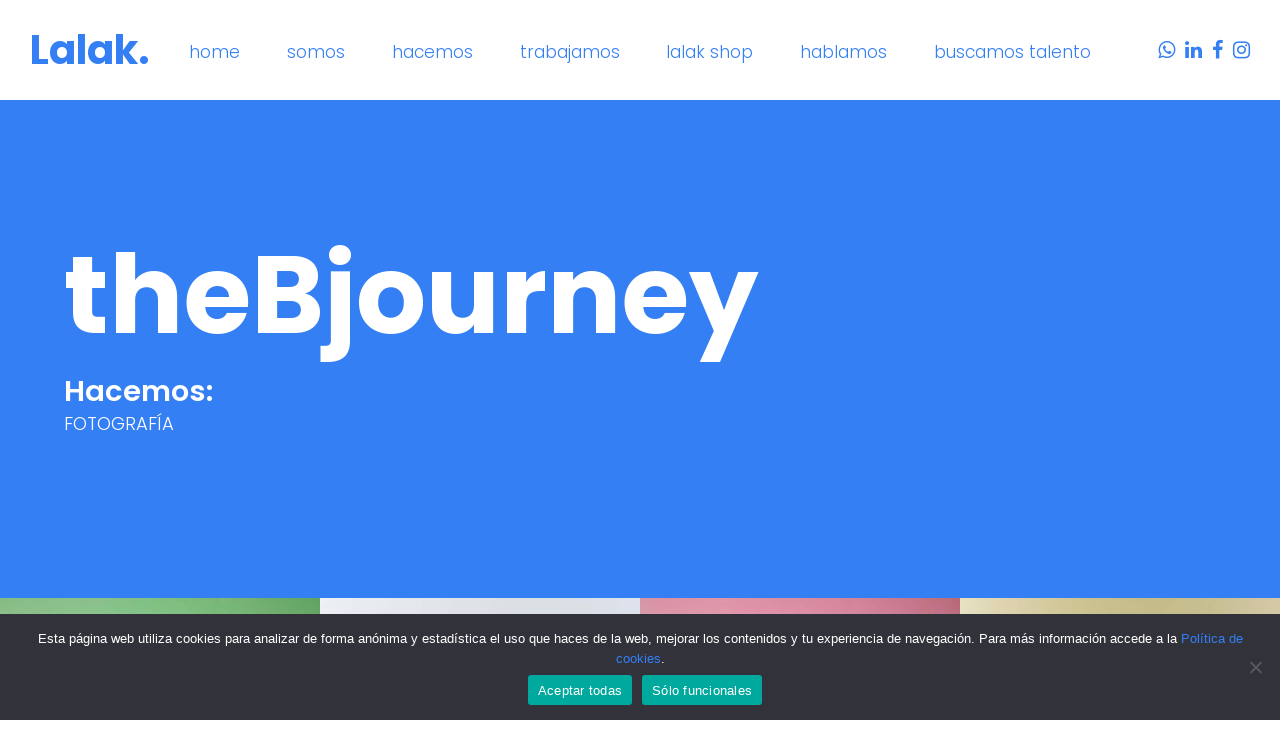

--- FILE ---
content_type: text/html; charset=UTF-8
request_url: https://lalak.es/portfolio-item/thebjourney/
body_size: 18741
content:
<!DOCTYPE html>
<html lang="es" class="wpex-color-scheme-default">
<head>
<meta charset="UTF-8">
<link rel="profile" href="http://gmpg.org/xfn/11">
<script>!function(e,c){e[c]=e[c]+(e[c]&&" ")+"quform-js"}(document.documentElement,"className");</script><script async src="https://www.googletagmanager.com/gtag/js?id=G-Q89LDL9N35"></script><script>window.dataLayer = window.dataLayer || [];function gtag(){dataLayer.push(arguments);}gtag('js', new Date());gtag('config', 'G-Q89LDL9N35', { 'anonymize_ip': true });</script><meta name='robots' content='index, follow, max-image-preview:large, max-snippet:-1, max-video-preview:-1' />
<meta name="viewport" content="width=device-width, initial-scale=1.0, maximum-scale=1.0, user-scalable=no" />

	<!-- This site is optimized with the Yoast SEO plugin v22.9 - https://yoast.com/wordpress/plugins/seo/ -->
	<title>theBjourney - Lalak.</title><link rel="preload" as="style" href="https://fonts.googleapis.com/css2?family=Montserrat:ital,wght@0,100;0,200;0,300;0,400;0,500;0,600;0,700;0,800;0,900;1,100;1,200;1,300;1,400;1,500;1,600;1,700;1,800;1,900&#038;subset=latin&#038;family=Poppins:wght@300;400;600;700;800;900&#038;subset=latin&#038;display=swap" /><link rel="stylesheet" href="https://fonts.googleapis.com/css2?family=Montserrat:ital,wght@0,100;0,200;0,300;0,400;0,500;0,600;0,700;0,800;0,900;1,100;1,200;1,300;1,400;1,500;1,600;1,700;1,800;1,900&#038;subset=latin&#038;family=Poppins:wght@300;400;600;700;800;900&#038;subset=latin&#038;display=swap" media="print" onload="this.media='all'" /><noscript><link rel="stylesheet" href="https://fonts.googleapis.com/css2?family=Montserrat:ital,wght@0,100;0,200;0,300;0,400;0,500;0,600;0,700;0,800;0,900;1,100;1,200;1,300;1,400;1,500;1,600;1,700;1,800;1,900&#038;subset=latin&#038;family=Poppins:wght@300;400;600;700;800;900&#038;subset=latin&#038;display=swap" /></noscript>
	<link rel="canonical" href="https://lalak.es/portfolio-item/thebjourney/" />
	<meta property="og:locale" content="es_ES" />
	<meta property="og:type" content="article" />
	<meta property="og:title" content="theBjourney - Lalak." />
	<meta property="og:url" content="https://lalak.es/portfolio-item/thebjourney/" />
	<meta property="og:site_name" content="Lalak." />
	<meta property="article:modified_time" content="2022-03-17T13:16:10+00:00" />
	<meta property="og:image" content="https://lalak.es/wp-content/uploads/lalak-fotografia-redes-sociales-thebjourney-destacada-.jpg" />
	<meta property="og:image:width" content="1500" />
	<meta property="og:image:height" content="1500" />
	<meta property="og:image:type" content="image/jpeg" />
	<meta name="twitter:card" content="summary_large_image" />
	<script type="application/ld+json" class="yoast-schema-graph">{"@context":"https://schema.org","@graph":[{"@type":"WebPage","@id":"https://lalak.es/portfolio-item/thebjourney/","url":"https://lalak.es/portfolio-item/thebjourney/","name":"theBjourney - Lalak.","isPartOf":{"@id":"https://lalak.es/#website"},"primaryImageOfPage":{"@id":"https://lalak.es/portfolio-item/thebjourney/#primaryimage"},"image":{"@id":"https://lalak.es/portfolio-item/thebjourney/#primaryimage"},"thumbnailUrl":"https://lalak.es/wp-content/uploads/lalak-fotografia-redes-sociales-thebjourney-destacada-.jpg","datePublished":"2022-03-17T13:14:28+00:00","dateModified":"2022-03-17T13:16:10+00:00","breadcrumb":{"@id":"https://lalak.es/portfolio-item/thebjourney/#breadcrumb"},"inLanguage":"es","potentialAction":[{"@type":"ReadAction","target":["https://lalak.es/portfolio-item/thebjourney/"]}]},{"@type":"ImageObject","inLanguage":"es","@id":"https://lalak.es/portfolio-item/thebjourney/#primaryimage","url":"https://lalak.es/wp-content/uploads/lalak-fotografia-redes-sociales-thebjourney-destacada-.jpg","contentUrl":"https://lalak.es/wp-content/uploads/lalak-fotografia-redes-sociales-thebjourney-destacada-.jpg","width":1500,"height":1500},{"@type":"BreadcrumbList","@id":"https://lalak.es/portfolio-item/thebjourney/#breadcrumb","itemListElement":[{"@type":"ListItem","position":1,"name":"Portada","item":"https://lalak.es/"},{"@type":"ListItem","position":2,"name":"theBjourney"}]},{"@type":"WebSite","@id":"https://lalak.es/#website","url":"https://lalak.es/","name":"Lalak.","description":"","potentialAction":[{"@type":"SearchAction","target":{"@type":"EntryPoint","urlTemplate":"https://lalak.es/?s={search_term_string}"},"query-input":"required name=search_term_string"}],"inLanguage":"es"}]}</script>
	<!-- / Yoast SEO plugin. -->


<link rel='dns-prefetch' href='//fonts.googleapis.com' />
<link href='https://fonts.gstatic.com' crossorigin rel='preconnect' />
<link rel="alternate" type="application/rss+xml" title="Lalak. &raquo; Feed" href="https://lalak.es/feed/" />
<link rel="alternate" type="application/rss+xml" title="Lalak. &raquo; Feed de los comentarios" href="https://lalak.es/comments/feed/" />
<link rel="preload" href="https://lalak.es/wp-content/themes/Total/assets/lib/ticons/fonts/ticons.woff2" type="font/woff2" as="font" crossorigin><link data-minify="1" rel='stylesheet' id='js_composer_front-css' href='https://lalak.es/wp-content/cache/min/1/wp-content/plugins/js_composer/assets/css/js_composer.min.css?ver=1719859345' media='all' />
<link rel='stylesheet' id='cookie-notice-front-css' href='https://lalak.es/wp-content/plugins/cookie-notice/css/front.min.css?ver=2.4.17' media='all' />
<link data-minify="1" rel='stylesheet' id='toggle-switch-css' href='https://lalak.es/wp-content/cache/min/1/wp-content/plugins/woocommerce-deposits/assets/css/toggle-switch.css?ver=1719859345' media='screen' />
<link data-minify="1" rel='stylesheet' id='wc-deposits-frontend-styles-css' href='https://lalak.es/wp-content/cache/min/1/wp-content/plugins/woocommerce-deposits/assets/css/style.css?ver=1719859345' media='all' />
<style id='wc-deposits-frontend-styles-inline-css'>

            .wc-deposits-options-form input.input-radio:enabled ~ label {  color: #f7f6f7; }
            .wc-deposits-options-form div a.wc-deposits-switcher {
              background-color: #ad74a2;
              background: -moz-gradient(center top, #ad74a2 0%, #93638a 100%);
              background: -moz-linear-gradient(center top, #ad74a2 0%, #93638a 100%);
              background: -webkit-gradient(linear, left top, left bottom, from(#ad74a2), to(#93638a));
              background: -webkit-linear-gradient(#ad74a2, #93638a);
              background: -o-linear-gradient(#ad74a2, #93638a);
              background: linear-gradient(#ad74a2, #93638a);
            }
            .wc-deposits-options-form .amount { color: #85ad74; }
            .wc-deposits-options-form .deposit-option { display: inline; }
          
</style>
<style id='woocommerce-inline-inline-css'>
.woocommerce form .form-row .required { visibility: visible; }
</style>
<link data-minify="1" rel='stylesheet' id='quform-css' href='https://lalak.es/wp-content/cache/min/1/wp-content/plugins/quform/cache/quform.css?ver=1719859345' media='all' />
<link data-minify="1" rel='stylesheet' id='select2-css' href='https://lalak.es/wp-content/cache/min/1/wp-content/plugins/woocommerce/assets/css/select2.css?ver=1719859345' media='all' />
<link data-minify="1" rel='stylesheet' id='xoo-wsc-fonts-css' href='https://lalak.es/wp-content/cache/min/1/wp-content/plugins/woocommerce-side-cart-premium/assets/css/xoo-wsc-fonts.css?ver=1719859345' media='all' />
<link data-minify="1" rel='stylesheet' id='xoo-wsc-style-css' href='https://lalak.es/wp-content/cache/min/1/wp-content/plugins/woocommerce-side-cart-premium/assets/css/xoo-wsc-style.css?ver=1719859345' media='all' />
<style id='xoo-wsc-style-inline-css'>
a.xoo-wsc-ft-btn:nth-child(3){
		grid-column: 1/-1;
	}
.xoo-wsc-sp-left-col img{
	max-width: 80px;
}

.xoo-wsc-sp-right-col{
	font-size: 14px;
}

.xoo-wsc-sp-container{
	background-color: #eee;
}


 

.xoo-wsc-footer{
	background-color: #ffffff;
	color: #000000;
	padding: 10px 20px;
}

.xoo-wsc-footer, .xoo-wsc-footer a, .xoo-wsc-footer .amount{
	font-size: 15px;
}

.xoo-wsc-ft-buttons-cont{
	grid-template-columns: 2fr 2fr;
}

.xoo-wsc-basket{
	bottom: 60px;
	right: 0px;
	background-color: #ffffff;
	color: #000000;
	box-shadow: 0 1px 4px 0;
	border-radius: 50%}

.xoo-wsc-bki{
	font-size: 30px}

.xoo-wsc-items-count{
	top: -12px;
	left: -12px;
}

.xoo-wsc-items-count, .xoo-wsc-sc-count{
	background-color: #000000;
	color: #ffffff;
}

.xoo-wsc-container, .xoo-wsc-slider{
	max-width: 350px;
	right: -350px;
	top: 0;bottom: 0;
	bottom: 0;
	font-family: }


.xoo-wsc-cart-active .xoo-wsc-container, .xoo-wsc-slider-active .xoo-wsc-slider{
	right: 0;
}


.xoo-wsc-cart-active .xoo-wsc-basket{
	right: 350px;
}

.xoo-wsc-slider{
	right: -350px;
}

span.xoo-wsch-close {
    font-size: 16px;
    right: 10px;
}

.xoo-wsch-top{
	justify-content: center;
}

.xoo-wsch-text{
	font-size: 20px;
}

.xoo-wsc-header{
	color: #000000;
	background-color: #ffffff;
}

.xoo-wsc-sb-bar > span{
	background-color: #1e73be;
}

.xoo-wsc-body{
	background-color: #ffffff;
}

.xoo-wsc-body, .xoo-wsc-body span.amount, .xoo-wsc-body a{
	font-size: 16px;
	color: #000000;
}

.xoo-wsc-product{
	padding: 20px 15px;
}

.xoo-wsc-img-col{
	width: 25%;
}
.xoo-wsc-sum-col{
	width: 75%;
}

.xoo-wsc-sum-col{
	justify-content: center;
}

/***** Quantity *****/

.xoo-wsc-qty-box{
	max-width: 75px;
}

.xoo-wsc-qty-box.xoo-wsc-qtb-square{
	border-color: #000000;
}

input[type="number"].xoo-wsc-qty{
	border-color: #000000;
	background-color: #ffffff;
	color: #000000;
	height: 28px;
	line-height: 28px;
}

input[type="number"].xoo-wsc-qty, .xoo-wsc-qtb-square{
	border-width: 1px;
	border-style: solid;
}
.xoo-wsc-chng{
	background-color: #ffffff;
	color: #000000;
}
</style>
<link data-minify="1" rel='stylesheet' id='parent-style-css' href='https://lalak.es/wp-content/cache/min/1/wp-content/themes/Total/style.css?ver=1719859345' media='all' />
<link data-minify="1" rel='stylesheet' id='wpex-woocommerce-css' href='https://lalak.es/wp-content/cache/min/1/wp-content/themes/Total/assets/css/frontend/woocommerce.css?ver=1719859345' media='all' />


<link data-minify="1" rel='stylesheet' id='ticons-css' href='https://lalak.es/wp-content/cache/min/1/wp-content/themes/Total/assets/lib/ticons/css/ticons.min.css?ver=1719859345' media='all' />
<link rel='stylesheet' id='wpex-style-css' href='https://lalak.es/wp-content/themes/piwity/style.css?ver=5.17' media='all' />
<link data-minify="1" rel='stylesheet' id='wpex-mobile-menu-breakpoint-max-css' href='https://lalak.es/wp-content/cache/min/1/wp-content/themes/Total/assets/css/wpex-mobile-menu-breakpoint-max.css?ver=1719859345' media='only screen and (max-width:959px)' />
<link rel='stylesheet' id='wpex-mobile-menu-breakpoint-min-css' href='https://lalak.es/wp-content/themes/Total/assets/css/wpex-mobile-menu-breakpoint-min.css?ver=5.17' media='only screen and (min-width:960px)' />
<link data-minify="1" rel='stylesheet' id='wpex-wpbakery-css' href='https://lalak.es/wp-content/cache/min/1/wp-content/themes/Total/assets/css/frontend/wpbakery.css?ver=1719859345' media='all' />
<link data-minify="1" rel='stylesheet' id='vcex-shortcodes-css' href='https://lalak.es/wp-content/cache/min/1/wp-content/themes/Total/assets/css/vcex-shortcodes.css?ver=1719859345' media='all' />
<script id="cookie-notice-front-js-before">
var cnArgs = {"ajaxUrl":"https:\/\/lalak.es\/wp-admin\/admin-ajax.php","nonce":"0563d4dc72","hideEffect":"fade","position":"bottom","onScroll":false,"onScrollOffset":100,"onClick":false,"cookieName":"cookie_notice_accepted","cookieTime":2592000,"cookieTimeRejected":2592000,"globalCookie":false,"redirection":false,"cache":true,"revokeCookies":false,"revokeCookiesOpt":"automatic"};
</script>
<script src="https://lalak.es/wp-content/plugins/cookie-notice/js/front.min.js?ver=2.4.17" id="cookie-notice-front-js"></script>
<script src="https://lalak.es/wp-includes/js/jquery/jquery.min.js?ver=3.7.1" id="jquery-core-js"></script>
<script src="https://lalak.es/wp-includes/js/jquery/jquery-migrate.min.js?ver=3.4.1" id="jquery-migrate-js"></script>
<script src="https://lalak.es/wp-content/plugins/woocommerce/assets/js/jquery-blockui/jquery.blockUI.min.js?ver=2.7.0-wc.9.0.2" id="jquery-blockui-js" data-wp-strategy="defer"></script>
<script id="wc-add-to-cart-js-extra">
var wc_add_to_cart_params = {"ajax_url":"\/wp-admin\/admin-ajax.php","wc_ajax_url":"\/?wc-ajax=%%endpoint%%","i18n_view_cart":"Ver carrito","cart_url":"https:\/\/lalak.es\/carrito\/","is_cart":"","cart_redirect_after_add":"no"};
</script>
<script src="https://lalak.es/wp-content/plugins/woocommerce/assets/js/frontend/add-to-cart.min.js?ver=9.0.2" id="wc-add-to-cart-js" data-wp-strategy="defer"></script>
<script src="https://lalak.es/wp-content/plugins/woocommerce/assets/js/js-cookie/js.cookie.min.js?ver=2.1.4-wc.9.0.2" id="js-cookie-js" defer data-wp-strategy="defer"></script>
<script id="woocommerce-js-extra">
var woocommerce_params = {"ajax_url":"\/wp-admin\/admin-ajax.php","wc_ajax_url":"\/?wc-ajax=%%endpoint%%"};
</script>
<script src="https://lalak.es/wp-content/plugins/woocommerce/assets/js/frontend/woocommerce.min.js?ver=9.0.2" id="woocommerce-js" defer data-wp-strategy="defer"></script>
<script data-minify="1" src="https://lalak.es/wp-content/cache/min/1/wp-content/plugins/js_composer/assets/js/vendors/woocommerce-add-to-cart.js?ver=1719859345" id="vc_woocommerce-add-to-cart-js-js"></script>
<script id="wc-deposits-add-to-cart-js-extra">
var wc_deposits_add_to_cart_options = {"ajax_url":"https:\/\/lalak.es\/wp-admin\/admin-ajax.php","message":{"deposit":"","full":""}};
</script>
<script data-minify="1" src="https://lalak.es/wp-content/cache/min/1/wp-content/plugins/woocommerce-deposits/assets/js/add-to-cart.js?ver=1719859345" id="wc-deposits-add-to-cart-js"></script>
<script></script><link rel="https://api.w.org/" href="https://lalak.es/wp-json/" /><link rel="EditURI" type="application/rsd+xml" title="RSD" href="https://lalak.es/xmlrpc.php?rsd" />

<link rel='shortlink' href='https://lalak.es/?p=4157' />
<link rel="alternate" type="application/json+oembed" href="https://lalak.es/wp-json/oembed/1.0/embed?url=https%3A%2F%2Flalak.es%2Fportfolio-item%2Fthebjourney%2F" />
<link rel="alternate" type="text/xml+oembed" href="https://lalak.es/wp-json/oembed/1.0/embed?url=https%3A%2F%2Flalak.es%2Fportfolio-item%2Fthebjourney%2F&#038;format=xml" />
	<noscript><style>.woocommerce-product-gallery{ opacity: 1 !important; }</style></noscript>
	<style>.recentcomments a{display:inline !important;padding:0 !important;margin:0 !important;}</style><!-- Facebook Pixel Code -->
<script>
!function(f,b,e,v,n,t,s)
{if(f.fbq)return;n=f.fbq=function(){n.callMethod?
n.callMethod.apply(n,arguments):n.queue.push(arguments)};
if(!f._fbq)f._fbq=n;n.push=n;n.loaded=!0;n.version='2.0';
n.queue=[];t=b.createElement(e);t.async=!0;
t.src=v;s=b.getElementsByTagName(e)[0];
s.parentNode.insertBefore(t,s)}(window,document,'script',
'https://connect.facebook.net/en_US/fbevents.js');;
 fbq('init', '384934149825571'); 
fbq('track', 'PageView');
</script>
<noscript>
 <img height="1" width="1" 
src="https://www.facebook.com/tr?id=384934149825571&ev=PageView
&noscript=1"/>
</noscript>
<!-- End Facebook Pixel Code --><noscript><style>body:not(.content-full-screen) .wpex-vc-row-stretched[data-vc-full-width-init="false"]{visibility:visible;}</style></noscript>		<style id="wp-custom-css">
			.grecaptcha-badge{visibility:hidden}/*GLOBAL*//*Desactivar pulsaciones movil*/*{-webkit-tap-highlight-color:rgba(0,0,0,0)}/*PÁGINA PRODUCTO*//*Precio*/.woocommerce .product .summary .price{font-size:22px !important;font-weight:700}/*Espacio superior*/@media only screen and (min-width:768px){body.page-header-disabled div.type-product{margin-top:85px}}/*Miniatura activa*/.woocommerce div.product div.images .flex-control-thumbs li img.flex-active{opacity:0.2}/*LISTADOS PRODUCTOS*//*Precio*/.woocommerce-Price-amount.amount{font-weight:bold}.wpex-added-to-cart-notice{display:block !important}/*.products .product .added_to_cart.wc-forward{display:block !important}*//** Show thumbnail row in cart on mobile **/@media only screen and (max-width:768px){.woocommerce #content table.cart .product-thumbnail,.woocommerce table.cart .product-thumbnail,.woocommerce-page #content table.cart .product-thumbnail,.woocommerce-page table.cart .product-thumbnail{display:block !important}}/*Carrito 2 columnas*/.woocommerce-cart .cart-actions .col-md-6{width:auto;-webkit-flex:none;-ms-flex:none;flex:none}.woocommerce-cart .cart-actions{margin-bottom:30px}.woocommerce-cart .cart-actions .col-md-6:last-child{padding-left:0}.woocommerce-cart .cart_totals{width:auto;float:none}.woocommerce-cart .woocommerce{display:flexbox;display:flex;display:-webkit-flex;display:-ms-flex;flex-direction:row;-webkit-flex-direction:row;-ms-flex-direction:row;-webkit-align-items:stretch;-ms-flex-align:stretch;align-items:stretch;-webkit-justify-content:flex-start;-ms-justify-content:flex-start;justify-content:flex-start;flex-wrap:wrap;-webkit-flex-wrap:wrap;-ms-flex-wrap:wrap;margin-left:-15px;margin-right:-15px}.woocommerce-cart .cart-collaterals,.woocommerce-cart form{padding-left:15px;padding-right:15px}.woocommerce-cart .woocommerce-message{-webkit-flex-basis:100%;-ms-flex-basis:100%;flex-basis:100%;width:100%;margin-left:15px;margin-right:15px}.woocommerce-cart .cart-collaterals{-webkit-flex-basis:40%;-ms-flex-basis:40%;flex-basis:40%;width:40%}.woocommerce-cart form{-webkit-flex-basis:60%;-ms-flex-basis:60%;flex-basis:60%;width:60%}@media (max-width:991px){.woocommerce-cart .cart-collaterals,.woocommerce-cart form{-webkit-flex-basis:100%;-ms-flex-basis:100%;flex-basis:100%;width:100%}}@media (max-width:768px){.woocommerce-cart .cart-actions .col-md-6:last-child{padding-left:15px}}.woocommerce-cart .woocommerce-cart-form .shop_table.cart{margin-top:0}.woocommerce-cart .woocommerce-cart-form .shop_table.cart thead{display:none}.woocommerce-cart .woocommerce-cart-form .shop_table.cart tbody tr{border-bottom:1px solid #eee;width:100%}.woocommerce-cart .woocommerce-cart-form .shop_table.cart tbody tr:last-child{border-bottom:0}.woocommerce-cart .woocommerce-cart-form .shop_table.cart tbody tr:first-child td{padding-top:0}.woocommerce-cart .woocommerce-cart-form .shop_table.cart tbody tr td{border:0}.woocommerce-cart .woocommerce-cart-form .shop_table.cart tbody tr td.product-remove{padding:0}/*Fin carrito 2 columnas*/#submit_redsys_payment_form{margin-right:15px}form.woocommerce-form label,form.woocommerce-checkout label,form .woocommerce-address-fields label{display:inline !important}.guaven_woos_suggestion_list a:hover{text-decoration:none}.added_to_cart.wc-forward{display:none !important}.woocommerce-notices-wrapper{width:100%}@media (min-width:768px){.not-sticky #site-header #site-header-inner{padding-top:20px !important;padding-bottom:20px !important}.woocommerce-form.woocommerce-form-login.login{width:50%;margin:0 auto}}.woocommerce-account .woocommerce >h2{text-align:center}.wc_payment_methods.payment_methods.methods label img,.wc_payment_methods.payment_methods.methods label a{display:none}/*Top bar*/#top-bar-content{width:66%}#top-bar-content-custom{display:grid;grid-template-columns:repeat(2,1fr);width:100%}.btn-sombra-blanca{box-shadow:7px 7px 0 -3px #fff,7px 7px 0 0 #f22150,14px 14px 0 -3px #fff,14px 14px 0 0 #f22150}.btn-sombra-roja{box-shadow:7px 7px 0 -3px #f22150,7px 7px 0 0 #fff,14px 14px 0 -3px #f22150,14px 14px 0 0 #fff}.btn-sombra-azul{box-shadow:7px 7px 0 -3px #347ff3,7px 7px 0 0 #fff,14px 14px 0 -3px #347ff3,14px 14px 0 0 #fff}.btn-sombra-blanca-azul{box-shadow:7px 7px 0 -3px #fff,7px 7px 0 0 #347ff3,14px 14px 0 -3px #fff,14px 14px 0 0 #347ff3}.btn-sombra-blanca-amarilla{box-shadow:7px 7px 0 -3px #fff,7px 7px 0 0 #f5c143,14px 14px 0 -3px #fff,14px 14px 0 0 #f5c143}.btn-sombra-amarilla{box-shadow:7px 7px 0 -3px #f5c143,7px 7px 0 0 #fff,14px 14px 0 -3px #f5c143,14px 14px 0 0 #fff}.precio-lalak{top:20px;right:20px}.wpex-card.wpex-card-custom-product-1 .wpex-card-inner{border-bottom:solid 2px #f9224b}#site-navigation .dropdown-menu >li.menu-item.current-menu-item >a,#site-navigation .dropdown-menu >li.menu-item >a:hover{-webkit-text-stroke-width:1px}#tabs-servicios .vc_tta-tabs-list .vc_active a{color:#f9224b !important}#tabs-servicios .vc_tta-tabs-list a{border:none !important;color:#fff;font-weight:bold;text-transform:uppercase}.pwt-shop-button{width:38%;z-index:10;margin:-20px auto}.owl-stage-outer{padding-bottom:20px}button,input[type="button"],input[type="reset"],input[type="submit"],.button,.widget a.button,.theme-button{border-radius:0 !important}/* white circles */.flickity-page-dots .dot{width:12px;height:12px;opacity:1;background:white !important;background:transparent;border:2px solid white}/* fill-in selected dot */.flickity-page-dots .dot.is-selected{background:white}.vcex-toggle__icon-close{margin-bottom:-5px;margin-right:-2px}input[type="date"],input[type="time"],input[type="datetime-local"],input[type="week"],input[type="month"],input[type="text"],input[type="email"],input[type="url"],input[type="password"],input[type="search"],input[type="tel"],input[type="number"],textarea{text-transform:uppercase;color:#000}.product_category_title.pwt_cat_title{text-transform:uppercase}.tc-label.tm-label{font-weight:bold}.woocommerce button[name="update_cart"],.woocommerce input[name="update_cart"]{display:none}#tm-extra-product-options{border:solid 4px #f9224b;padding:20px 45px 20px 45px}.navbar-style-one .dropdown-menu >li.menu-item >a >span.link-inner{border-radius:0px !important}.woocommerce-product-gallery .wp-post-image{box-shadow:0 25px 50px -12px rgba(0,0,0,0.50)}.vcex-module.vcex-toggle.vcex-toggle--active{margin-bottom:40px}.product .wpex-social-share{margin-top:20px}.active >.theme-txt-link,.theme-txt-link.active,.theme-txt-link:hover{text-decoration:none !important;font-weight:bold}.vcex-portfolio-filter .theme-txt-link{margin-right:30px !important}.left-dropdowns .sub-menu{left:initial !important;right:0 !important}#tabs-servicios h3{color:#f9224b;font-weight:700;text-transform:uppercase}#tabs-servicios .vc_tta-panels ul{list-style:none;/* Remove default bullets */}#tabs-servicios .vc_tta-panels ul li::before{content:"\2022";/* Add content:\2022 is the CSS Code/unicode for a bullet */color:red;/* Change the color */font-weight:bold;/* If you want it to be bold */display:inline-block;/* Needed to add space between the bullet and the text */width:1em;/* Also needed for space (tweak if needed) */margin-left:-1em;/* Also needed for space (tweak if needed) */}.theme-button.minimal-border:hover,.active >.theme-button.minimal-border,.theme-button.minimal-border.active,.theme-button:hover{color:#000 !important}.full-screen-overlay-nav-menu .current-menu-item{color:black}.quform-elements-4{padding:2vw !important}#shop-filter a{text-transform:uppercase}.pwt-imp-inc{font-size:14px;display:block;font-weight:initial}.product-type-external .price::before{content:"desde ";font-size:11px;line-height:1;display:block}.product_type-5 .woocommerce-Price-amount::before{content:"desde ";font-size:11px;line-height:1;display:block}/* Color Scheme >Azul */body.page-id-3491 #menu-menuprincipal a,body.page-id-3541 .is-sticky #menu-menuprincipal a,body.page-id-3890 #menu-menuprincipal a,body.single-portfolio #menu-menuprincipal a{color:var(--wpex-accent)}/* Color Scheme >Amarillo */body.page-id-3547 .is-sticky #menu-menuprincipal a,body.page-id-3560 #menu-menuprincipal a,body.page-id-3921 #menu-menuprincipal a{color:var(--wpex-accent)}#footer-bottom a,#footer-bottom{color:var(--wpex-accent) !important}#site-header{--wpex-site-logo-color:var(--wpex-accent)}.xoo-wsc-undo-item{font-size:14px !important}		</style>
		<noscript><style> .wpb_animate_when_almost_visible { opacity: 1; }</style></noscript><style data-type="wpex-css" id="wpex-css">/*VC META CSS*/.vc_custom_1644654188227{padding-top:40px !important}/*COLOR PALETTE*/.has-palette-3394-background-color,.wp-block-button__link.has-palette-3394-background-color{background-color:var(--wpex-palette-3394-color)}.has-palette-3394-color,.wp-block-button__link.has-palette-3394-color{color:var(--wpex-palette-3394-color)}.has-palette-3393-background-color,.wp-block-button__link.has-palette-3393-background-color{background-color:var(--wpex-palette-3393-color)}.has-palette-3393-color,.wp-block-button__link.has-palette-3393-color{color:var(--wpex-palette-3393-color)}.has-palette-3392-background-color,.wp-block-button__link.has-palette-3392-background-color{background-color:var(--wpex-palette-3392-color)}.has-palette-3392-color,.wp-block-button__link.has-palette-3392-color{color:var(--wpex-palette-3392-color)}:root{--wpex-palette-3394-color:#f5c143;--wpex-palette-3393-color:#f9224b;--wpex-palette-3392-color:#347ff3}.has-palette-3394-background-color,.wp-block-button__link.has-palette-3394-background-color{background-color:var(--wpex-palette-3394-color)}.has-palette-3394-color,.wp-block-button__link.has-palette-3394-color{color:var(--wpex-palette-3394-color)}.has-palette-3393-background-color,.wp-block-button__link.has-palette-3393-background-color{background-color:var(--wpex-palette-3393-color)}.has-palette-3393-color,.wp-block-button__link.has-palette-3393-color{color:var(--wpex-palette-3393-color)}.has-palette-3392-background-color,.wp-block-button__link.has-palette-3392-background-color{background-color:var(--wpex-palette-3392-color)}.has-palette-3392-color,.wp-block-button__link.has-palette-3392-color{color:var(--wpex-palette-3392-color)}/*TYPOGRAPHY*/body{font-family:Poppins,sans-serif;font-weight:300;font-size:18px;color:#000000;line-height:1.6}#site-logo .site-logo-text{font-size:40px}:root{--wpex-btn-font-weight:700}.header-aside-content{font-size:20px}.main-navigation-ul .link-inner{font-size:17px}:root{--wpex-heading-color:#000000}h2,.wpex-h2{margin:0 0 20px 0}h3,.wpex-h3{margin:0 0 20px 0}#copyright{font-size:14px}#footer-bottom-menu{font-size:14px}@media(max-width:479px){#site-logo .site-logo-text{font-size:30px}}/*CUSTOMIZER STYLING*/:root{--wpex-accent:#347ff3;--wpex-accent-alt:#347ff3;--wpex-on-accent:#000000;--wpex-on-accent-alt:#000000;--wpex-on-accent-alt:#ffffff;--wpex-btn-color:#ffffff;--wpex-table-thead-bg:#000000;--wpex-table-thead-color:#ffffff;--wpex-site-logo-color:#f9224b;--wpex-site-header-shrink-start-height:56px;--wpex-site-header-shrink-end-height:70px;--wpex-vc-column-inner-margin-bottom:40px;--wpex-woo-product-gallery-width:44%;--wpex-woo-product-summary-width:52%}.page-header.wpex-supports-mods{border-top-width:0px;border-bottom-width:0px}:root,.boxed-main-layout.wpex-responsive #wrap{--wpex-container-width:1240px}#top-bar-wrap{background-color:#000000}.wpex-top-bar-sticky{background-color:#000000}#top-bar{color:#ffffff;--wpex-text-2:#ffffff;--wpex-text-3:#ffffff;--wpex-text-4:#ffffff;--wpex-link-color:#ffffff;--wpex-hover-link-color:#d3d3d3;padding-top:5px;padding-bottom:5px}.header-padding{padding-top:10px;padding-bottom:10px}#site-header.sticky-header-shrunk .site-logo-text{font-size:20px}#site-navigation-wrap{--wpex-main-nav-link-color:#f9224b;--wpex-hover-main-nav-link-color:#f9224b;--wpex-active-main-nav-link-color:#f9224b;--wpex-hover-main-nav-link-color:#f9224b;--wpex-active-main-nav-link-color:#f9224b;--wpex-dropmenu-link-color:#000000}#mobile-menu{--wpex-link-color:#f9224b;--wpex-hover-link-color:#f9224b}.full-screen-overlay-nav{background-color:#f9224b!important;color:#ffffff!important}#sidr-main,.sidr-class-dropdown-menu ul{background-color:#ffffff}#footer-bottom{background-color:#ffffff;color:#f9224b;--wpex-text-2:#f9224b;--wpex-text-3:#f9224b;--wpex-text-4:#f9224b;--wpex-link-color:#f9224b;--wpex-hover-link-color:#f9224b;--wpex-hover-link-color:#f9224b}.woocommerce .products .product .star-rating{display:none}</style><noscript><style id="rocket-lazyload-nojs-css">.rll-youtube-player, [data-lazy-src]{display:none !important;}</style></noscript></head>

<body class="portfolio-template-default single single-portfolio postid-4157 wp-embed-responsive theme-Total cookies-not-set woocommerce-no-js wpex-theme wpex-responsive full-width-main-layout no-composer wpex-live-site site-full-width content-full-width sidebar-widget-icons hasnt-overlay-header page-header-disabled wpex-mobile-toggle-menu-icon_buttons has-mobile-menu wpex-share-p-horizontal wpex-no-js wpb-js-composer js-comp-ver-7.7.2 vc_responsive">

	
	
	<span data-ls_id="#site_top" tabindex="-1"></span>
	<div id="outer-wrap" class="wpex-overflow-clip">

		
		<div id="wrap" class="wpex-clr">

			

	<header id="site-header" class="header-seven header-full-width header-fixed-height wpex-dropdown-style-minimal-sq fixed-scroll wpex-z-99 has-sticky-dropshadow shrink-sticky-header anim-shrink-header dyn-styles wpex-print-hidden wpex-relative">

		
		<div id="site-header-inner" class="header-seven-inner container wpex-relative wpex-h-100 wpex-flex wpex-z-10"><div id="site-header-flex" class="wpex-flex wpex-justify-between wpex-items-center wpex-w-100">
<div id="site-logo" class="site-branding header-seven-logo wpex-flex wpex-items-center wpex-h-100">
	<div id="site-logo-inner" ><a id="site-logo-link" href="https://lalak.es/" rel="home" class="site-logo-text">Lalak.</a></div>

</div>

<div id="site-navigation-wrap" class="navbar-style-seven wpex-max-h-100 wpex-mr-auto wpex-stretch-megamenus hide-at-mm-breakpoint wpex-print-hidden">
	<nav id="site-navigation" class="navigation main-navigation main-navigation-seven" aria-label="Menú principal"><ul id="menu-menuprincipal" class="main-navigation-ul dropdown-menu wpex-flex wpex-items-center wpex-dropdown-menu wpex-dropdown-menu--onhover wpex-dropdown-menu--animate"><li id="menu-item-2995" class="menu-item menu-item-type-post_type menu-item-object-page menu-item-home menu-item-2995"><a href="https://lalak.es/"><span class="link-inner">home</span></a></li>
<li id="menu-item-3553" class="menu-item menu-item-type-post_type menu-item-object-page menu-item-3553"><a href="https://lalak.es/somos/"><span class="link-inner">somos</span></a></li>
<li id="menu-item-3552" class="menu-item menu-item-type-post_type menu-item-object-page menu-item-3552"><a href="https://lalak.es/hacemos/"><span class="link-inner">hacemos</span></a></li>
<li id="menu-item-3551" class="menu-item menu-item-type-post_type menu-item-object-page menu-item-3551"><a href="https://lalak.es/trabajamos/"><span class="link-inner">trabajamos</span></a></li>
<li id="menu-item-4325" class="menu-item menu-item-type-post_type menu-item-object-page menu-item-4325"><a href="https://lalak.es/lalak-shop/"><span class="link-inner">lalak shop</span></a></li>
<li id="menu-item-3550" class="menu-item menu-item-type-post_type menu-item-object-page menu-item-3550"><a href="https://lalak.es/hablamos/"><span class="link-inner">hablamos</span></a></li>
<li id="menu-item-3562" class="menu-item menu-item-type-post_type menu-item-object-page menu-item-3562"><a href="https://lalak.es/buscamos-talento/"><span class="link-inner">buscamos talento</span></a></li>
</ul></nav>
</div>


<div id="site-header-flex-aside" class="wpex-flex wpex-items-center wpex-justify-end wpex-h-100 header-seven-aside hidden-phone">
    <div id="site-header-flex-aside-inner" class="header-aside-content wpex-flex wpex-flex-wrap wpex-items-center"><a href="https://wa.me/+34682358875" title="" target="_blank" rel=""><span class="ticon ticon-whatsapp" aria-hidden="true"></span></a>
<a href="https://www.linkedin.com/company/lalak/" title="" target="_blank" rel=""><span class="ticon ticon-linkedin" aria-hidden="true" style="margin-left:10px;"></span></a>
<a href="https://www.facebook.com/lalak360" title="" target="_blank" rel=""><span class="ticon ticon-facebook" aria-hidden="true" style="margin-left:10px;"></span></a>
<a href="https://www.instagram.com/lalakestudio/" title="" target="_blank" rel=""><span class="ticon ticon-instagram" aria-hidden="true" style="margin-left:10px;"></span></a></div>
</div>

<div id="mobile-menu" class="wpex-mobile-menu-toggle show-at-mm-breakpoint wpex-flex wpex-items-center wpex-h-100">
	<div class="wpex-inline-flex wpex-items-center">
				<div class="wpex-mobile-menu-toggle-extra-icons"><a href="https://lalak.es/carrito/" class="mobile-menu-extra-icons mobile-menu-shopping-bag wpex-inline-block wpex-no-underline wpex-mr-20 xoo-wsc-cart-trigger" title="Carrito"><span class="wpex-relative wpex-inline-block"><span class="ticon ticon-shopping-bag" aria-hidden="true"></span><span class="wpex-cart-count wpex-absolute wpex-text-center wpex-semibold wpex-rounded wpex-text-white wpex-hidden wpex-bg-gray-400">0</span></span><span class="screen-reader-text">Carrito</span></a><a href="https://lalak.es/mi-cuenta/" class="mobile-menu-extra-icons mobile-menu-user-o wpex-inline-block wpex-no-underline wpex-mr-20"><span class="ticon ticon-user-o" aria-hidden="true"></span><span class="screen-reader-text">user-o</span></a></div>		<a href="#" class="mobile-menu-toggle" role="button" aria-label="Mostrar u ocultar menú" aria-expanded="false"><span class="mobile-menu-toggle__icon wpex-flex"><span class="wpex-hamburger-icon wpex-hamburger-icon--inactive wpex-hamburger-icon--animate" aria-hidden="true"><span></span></span></span></a>			</div>
</div></div></div>

		
	</header>



			
			<main id="main" class="site-main wpex-clr">

				
	<div id="content-wrap" class="container wpex-clr">

		
		<div id="primary" class="content-area wpex-clr">

			
			<div id="content" class="site-content wpex-clr">

				
				<style>.vc_custom_1644677900463{padding-top: 120px !important;padding-bottom: 120px !important;}.vc_custom_1644677669127{padding-top: 60px !important;padding-bottom: 40px !important;}.vc_custom_1644677669127{padding-top: 60px !important;padding-bottom: 40px !important;}.vc_custom_1647434681572{background-position: center !important;background-repeat: no-repeat !important;background-size: cover !important;}.vc_custom_1647509484795{background-position: center !important;background-repeat: no-repeat !important;background-size: cover !important;}.vc_custom_1648426237445{padding-top: 60px !important;padding-bottom: 40px !important;}</style><div class="custom-singular-template entry wpex-clr"><div class="vc_row wpb_row vc_row-fluid wpex-bg-accent vc_custom_1644677900463 wpex-vc-full-width-row wpex-vc-full-width-row--centered"><div class="wpb_column vc_column_container vc_col-sm-12"><div class="vc_column-inner"><div class="wpb_wrapper"><style>.vcex-heading.vcex_6978bac437cfb{color:#ffffff;font-size:110px;font-weight:700;}@media (max-width:767px){.vcex-heading.vcex_6978bac437cfb{font-size:50px;}}</style><h1 class="vcex-heading vcex-heading-plain vcex-module wpex-heading wpex-text-2xl vcex_6978bac437cfb"><span class="vcex-heading-inner wpex-inline-block">theBjourney</span></h1><style>.vcex-heading.vcex_6978bac438925{color:#ffffff;}</style><div class="vcex-heading vcex-heading-plain vcex-module wpex-heading wpex-text-2xl vcex_6978bac438925"><span class="vcex-heading-inner wpex-inline-block">Hacemos:</span></div><div class="vcex-post-terms vcex-module wpex-clr" style="color:#ffffff;--wpex-link-color:#ffffff;--wpex-hover-link-color:#ffffff;"><span class="vcex-post-terms__item vcex-post-terms__item--138">FOTOGRAFÍA</span></div></div></div></div></div><div class="vc_row wpb_row vc_row-fluid wpex-vc-full-width-row wpex-vc-full-width-row--no-padding"><div class="wpb_column vc_column_container vc_col-sm-12"><div class="vc_column-inner"><div class="wpb_wrapper"><div class="vcex-image-grid-wrap wpex-clr"><div class="vcex-module vcex-image-grid grid-style-no-margins wpex-row wpex-clr vcex-isotope-grid no-transition wpex-overflow-hidden vcex-no-margin-grid hidden-phone" data-transition-duration="0.0"><div class="id-4158 vcex-image-grid-entry vcex-grid-item vcex-isotope-entry textcenter vcex-no-margin-entry span_1_of_4 col col-1"><figure class="vcex-image-grid-entry-figure wpex-last-mb-0 wpex-clr"><div class="vcex-image-grid-entry-img entry-media wpex-mb-20"><img width="2000" height="2500" src="https://lalak.es/wp-content/uploads/lalak-fotografia-redes-sociales-thebjourney-1.jpg" class="wpex-align-middle skip-lazy" alt="" data-no-lazy="1" fetchpriority="high" srcset="https://lalak.es/wp-content/uploads/lalak-fotografia-redes-sociales-thebjourney-1.jpg 2000w, https://lalak.es/wp-content/uploads/lalak-fotografia-redes-sociales-thebjourney-1-240x300.jpg 240w, https://lalak.es/wp-content/uploads/lalak-fotografia-redes-sociales-thebjourney-1-819x1024.jpg 819w, https://lalak.es/wp-content/uploads/lalak-fotografia-redes-sociales-thebjourney-1-768x960.jpg 768w, https://lalak.es/wp-content/uploads/lalak-fotografia-redes-sociales-thebjourney-1-1229x1536.jpg 1229w, https://lalak.es/wp-content/uploads/lalak-fotografia-redes-sociales-thebjourney-1-1638x2048.jpg 1638w, https://lalak.es/wp-content/uploads/lalak-fotografia-redes-sociales-thebjourney-1-160x200.jpg 160w, https://lalak.es/wp-content/uploads/lalak-fotografia-redes-sociales-thebjourney-1-920x1150.jpg 920w" sizes="(max-width: 2000px) 100vw, 2000px" /></div></figure></div><div class="id-4159 vcex-image-grid-entry vcex-grid-item vcex-isotope-entry textcenter vcex-no-margin-entry span_1_of_4 col col-2"><figure class="vcex-image-grid-entry-figure wpex-last-mb-0 wpex-clr"><div class="vcex-image-grid-entry-img entry-media wpex-mb-20"><img width="2000" height="2500" src="https://lalak.es/wp-content/uploads/lalak-fotografia-redes-sociales-thebjourney-2.jpg" class="wpex-align-middle skip-lazy" alt="" data-no-lazy="1" srcset="https://lalak.es/wp-content/uploads/lalak-fotografia-redes-sociales-thebjourney-2.jpg 2000w, https://lalak.es/wp-content/uploads/lalak-fotografia-redes-sociales-thebjourney-2-240x300.jpg 240w, https://lalak.es/wp-content/uploads/lalak-fotografia-redes-sociales-thebjourney-2-819x1024.jpg 819w, https://lalak.es/wp-content/uploads/lalak-fotografia-redes-sociales-thebjourney-2-768x960.jpg 768w, https://lalak.es/wp-content/uploads/lalak-fotografia-redes-sociales-thebjourney-2-1229x1536.jpg 1229w, https://lalak.es/wp-content/uploads/lalak-fotografia-redes-sociales-thebjourney-2-1638x2048.jpg 1638w, https://lalak.es/wp-content/uploads/lalak-fotografia-redes-sociales-thebjourney-2-160x200.jpg 160w, https://lalak.es/wp-content/uploads/lalak-fotografia-redes-sociales-thebjourney-2-920x1150.jpg 920w" sizes="(max-width: 2000px) 100vw, 2000px" /></div></figure></div><div class="id-4160 vcex-image-grid-entry vcex-grid-item vcex-isotope-entry textcenter vcex-no-margin-entry span_1_of_4 col col-3"><figure class="vcex-image-grid-entry-figure wpex-last-mb-0 wpex-clr"><div class="vcex-image-grid-entry-img entry-media wpex-mb-20"><img width="2000" height="2500" src="https://lalak.es/wp-content/uploads/lalak-fotografia-redes-sociales-thebjourney-3.jpg" class="wpex-align-middle skip-lazy" alt="" data-no-lazy="1" srcset="https://lalak.es/wp-content/uploads/lalak-fotografia-redes-sociales-thebjourney-3.jpg 2000w, https://lalak.es/wp-content/uploads/lalak-fotografia-redes-sociales-thebjourney-3-240x300.jpg 240w, https://lalak.es/wp-content/uploads/lalak-fotografia-redes-sociales-thebjourney-3-819x1024.jpg 819w, https://lalak.es/wp-content/uploads/lalak-fotografia-redes-sociales-thebjourney-3-768x960.jpg 768w, https://lalak.es/wp-content/uploads/lalak-fotografia-redes-sociales-thebjourney-3-1229x1536.jpg 1229w, https://lalak.es/wp-content/uploads/lalak-fotografia-redes-sociales-thebjourney-3-1638x2048.jpg 1638w, https://lalak.es/wp-content/uploads/lalak-fotografia-redes-sociales-thebjourney-3-160x200.jpg 160w, https://lalak.es/wp-content/uploads/lalak-fotografia-redes-sociales-thebjourney-3-920x1150.jpg 920w" sizes="(max-width: 2000px) 100vw, 2000px" /></div></figure></div><div class="id-4161 vcex-image-grid-entry vcex-grid-item vcex-isotope-entry textcenter vcex-no-margin-entry span_1_of_4 col col-4"><figure class="vcex-image-grid-entry-figure wpex-last-mb-0 wpex-clr"><div class="vcex-image-grid-entry-img entry-media wpex-mb-20"><img width="2000" height="2500" src="https://lalak.es/wp-content/uploads/lalak-fotografia-redes-sociales-thebjourney-4.jpg" class="wpex-align-middle skip-lazy" alt="" data-no-lazy="1" srcset="https://lalak.es/wp-content/uploads/lalak-fotografia-redes-sociales-thebjourney-4.jpg 2000w, https://lalak.es/wp-content/uploads/lalak-fotografia-redes-sociales-thebjourney-4-240x300.jpg 240w, https://lalak.es/wp-content/uploads/lalak-fotografia-redes-sociales-thebjourney-4-819x1024.jpg 819w, https://lalak.es/wp-content/uploads/lalak-fotografia-redes-sociales-thebjourney-4-768x960.jpg 768w, https://lalak.es/wp-content/uploads/lalak-fotografia-redes-sociales-thebjourney-4-1229x1536.jpg 1229w, https://lalak.es/wp-content/uploads/lalak-fotografia-redes-sociales-thebjourney-4-1638x2048.jpg 1638w, https://lalak.es/wp-content/uploads/lalak-fotografia-redes-sociales-thebjourney-4-160x200.jpg 160w, https://lalak.es/wp-content/uploads/lalak-fotografia-redes-sociales-thebjourney-4-920x1150.jpg 920w" sizes="(max-width: 2000px) 100vw, 2000px" /></div></figure></div></div></div><style>.vcex-image-slider.vcex_6978bac43c095 .wpex-slider-caption{text-align:center;}</style><div class="wpex-slider-preloaderimg wpex-relative visible-phone"><img data-no-lazy="1" class="skip-lazy" src="https://lalak.es/wp-content/uploads/lalak-fotografia-redes-sociales-thebjourney-1-240x300.jpg" alt="" srcset="https://lalak.es/wp-content/uploads/lalak-fotografia-redes-sociales-thebjourney-1-240x300.jpg 240w, https://lalak.es/wp-content/uploads/lalak-fotografia-redes-sociales-thebjourney-1-819x1024.jpg 819w, https://lalak.es/wp-content/uploads/lalak-fotografia-redes-sociales-thebjourney-1-768x960.jpg 768w, https://lalak.es/wp-content/uploads/lalak-fotografia-redes-sociales-thebjourney-1-1229x1536.jpg 1229w, https://lalak.es/wp-content/uploads/lalak-fotografia-redes-sociales-thebjourney-1-1638x2048.jpg 1638w, https://lalak.es/wp-content/uploads/lalak-fotografia-redes-sociales-thebjourney-1-160x200.jpg 160w, https://lalak.es/wp-content/uploads/lalak-fotografia-redes-sociales-thebjourney-1-920x1150.jpg 920w, https://lalak.es/wp-content/uploads/lalak-fotografia-redes-sociales-thebjourney-1.jpg 2000w" width="240" height="300"></div><div class="vcex-image-slider vcex-module wpex-slider slider-pro wpex-clr visible-phone vcex_6978bac43c095" data-auto-play-delay="5000" data-animation-speed="600" data-height-animation-duration="500" data-thumbnail-height="70" data-thumbnail-width="70"><div class="wpex-slider-slides sp-slides"><div class="wpex-slider-slide sp-slide"><div class="wpex-slider-media wpex-relative"><img data-no-lazy="1" class="skip-lazy" src="https://lalak.es/wp-content/uploads/lalak-fotografia-redes-sociales-thebjourney-1-240x300.jpg" alt="" srcset="https://lalak.es/wp-content/uploads/lalak-fotografia-redes-sociales-thebjourney-1-240x300.jpg 240w, https://lalak.es/wp-content/uploads/lalak-fotografia-redes-sociales-thebjourney-1-819x1024.jpg 819w, https://lalak.es/wp-content/uploads/lalak-fotografia-redes-sociales-thebjourney-1-768x960.jpg 768w, https://lalak.es/wp-content/uploads/lalak-fotografia-redes-sociales-thebjourney-1-1229x1536.jpg 1229w, https://lalak.es/wp-content/uploads/lalak-fotografia-redes-sociales-thebjourney-1-1638x2048.jpg 1638w, https://lalak.es/wp-content/uploads/lalak-fotografia-redes-sociales-thebjourney-1-160x200.jpg 160w, https://lalak.es/wp-content/uploads/lalak-fotografia-redes-sociales-thebjourney-1-920x1150.jpg 920w, https://lalak.es/wp-content/uploads/lalak-fotografia-redes-sociales-thebjourney-1.jpg 2000w" width="240" height="300"></div></div><div class="wpex-slider-slide sp-slide"><div class="wpex-slider-media wpex-relative"><img data-no-lazy="1" class="skip-lazy" src="https://lalak.es/wp-content/uploads/lalak-fotografia-redes-sociales-thebjourney-2-240x300.jpg" alt="" srcset="https://lalak.es/wp-content/uploads/lalak-fotografia-redes-sociales-thebjourney-2-240x300.jpg 240w, https://lalak.es/wp-content/uploads/lalak-fotografia-redes-sociales-thebjourney-2-819x1024.jpg 819w, https://lalak.es/wp-content/uploads/lalak-fotografia-redes-sociales-thebjourney-2-768x960.jpg 768w, https://lalak.es/wp-content/uploads/lalak-fotografia-redes-sociales-thebjourney-2-1229x1536.jpg 1229w, https://lalak.es/wp-content/uploads/lalak-fotografia-redes-sociales-thebjourney-2-1638x2048.jpg 1638w, https://lalak.es/wp-content/uploads/lalak-fotografia-redes-sociales-thebjourney-2-160x200.jpg 160w, https://lalak.es/wp-content/uploads/lalak-fotografia-redes-sociales-thebjourney-2-920x1150.jpg 920w, https://lalak.es/wp-content/uploads/lalak-fotografia-redes-sociales-thebjourney-2.jpg 2000w" width="240" height="300"></div></div><div class="wpex-slider-slide sp-slide"><div class="wpex-slider-media wpex-relative"><img data-no-lazy="1" class="skip-lazy" src="https://lalak.es/wp-content/uploads/lalak-fotografia-redes-sociales-thebjourney-3-240x300.jpg" alt="" srcset="https://lalak.es/wp-content/uploads/lalak-fotografia-redes-sociales-thebjourney-3-240x300.jpg 240w, https://lalak.es/wp-content/uploads/lalak-fotografia-redes-sociales-thebjourney-3-819x1024.jpg 819w, https://lalak.es/wp-content/uploads/lalak-fotografia-redes-sociales-thebjourney-3-768x960.jpg 768w, https://lalak.es/wp-content/uploads/lalak-fotografia-redes-sociales-thebjourney-3-1229x1536.jpg 1229w, https://lalak.es/wp-content/uploads/lalak-fotografia-redes-sociales-thebjourney-3-1638x2048.jpg 1638w, https://lalak.es/wp-content/uploads/lalak-fotografia-redes-sociales-thebjourney-3-160x200.jpg 160w, https://lalak.es/wp-content/uploads/lalak-fotografia-redes-sociales-thebjourney-3-920x1150.jpg 920w, https://lalak.es/wp-content/uploads/lalak-fotografia-redes-sociales-thebjourney-3.jpg 2000w" width="240" height="300"></div></div><div class="wpex-slider-slide sp-slide"><div class="wpex-slider-media wpex-relative"><img data-no-lazy="1" class="skip-lazy" src="https://lalak.es/wp-content/uploads/lalak-fotografia-redes-sociales-thebjourney-4-240x300.jpg" alt="" srcset="https://lalak.es/wp-content/uploads/lalak-fotografia-redes-sociales-thebjourney-4-240x300.jpg 240w, https://lalak.es/wp-content/uploads/lalak-fotografia-redes-sociales-thebjourney-4-819x1024.jpg 819w, https://lalak.es/wp-content/uploads/lalak-fotografia-redes-sociales-thebjourney-4-768x960.jpg 768w, https://lalak.es/wp-content/uploads/lalak-fotografia-redes-sociales-thebjourney-4-1229x1536.jpg 1229w, https://lalak.es/wp-content/uploads/lalak-fotografia-redes-sociales-thebjourney-4-1638x2048.jpg 1638w, https://lalak.es/wp-content/uploads/lalak-fotografia-redes-sociales-thebjourney-4-160x200.jpg 160w, https://lalak.es/wp-content/uploads/lalak-fotografia-redes-sociales-thebjourney-4-920x1150.jpg 920w, https://lalak.es/wp-content/uploads/lalak-fotografia-redes-sociales-thebjourney-4.jpg 2000w" width="240" height="300"></div></div></div></div></div></div></div></div><div class="vc_row wpb_row vc_row-fluid vc_custom_1644677669127 wpex-vc-full-width-row wpex-vc-full-width-row--centered"><div class="wpb_column vc_column_container vc_col-sm-12"><div class="vc_column-inner"><div class="wpb_wrapper"><div class="vcex-spacing wpex-w-100 wpex-clear"></div><style>.vcex-heading.vcex_6978bac43df00{color:var(--wpex-accent);font-size:50px;font-weight:700;}</style><div class="vcex-heading vcex-heading-plain vcex-module wpex-heading wpex-text-2xl vcex_6978bac43df00"><span class="vcex-heading-inner wpex-inline-block">Unos cosméticos que nacen de la naturalidad</span></div><div class="vcex-spacing wpex-w-100 wpex-clear"></div><div class="vc_row wpb_row vc_inner vc_row-fluid"><div class="wpb_column vc_column_container vc_col-sm-6"><div class="vc_column-inner"><div class="wpb_wrapper"><style>.vcex-heading.vcex_6978bac43ed85{font-weight:900;}</style><div class="vcex-heading vcex-heading-plain vcex-module wpex-heading wpex-text-2xl vcex_6978bac43ed85"><span class="vcex-heading-inner wpex-inline-block">#COSMÉTICA NATURAL</span></div></div></div></div><div class="wpb_column vc_column_container vc_col-sm-6"><div class="vc_column-inner"><div class="wpb_wrapper"><div class="vcex-custom-field vcex-module wpex-clr"><p><strong>TheBjourney </strong>es una marca referente en el mercado de la cosmética natural y a nosotros nos encanta. Felices de haber tenido sus productos entre nuestras manos para poder fotografiarlos.</p>
</div></div></div></div></div></div></div></div></div><div class="vc_row wpb_row vc_row-fluid vc_custom_1644677669127 wpex-vc-full-width-row wpex-vc-full-width-row--centered"><div class="wpb_column vc_column_container vc_col-sm-12"><div class="vc_column-inner"><div class="wpb_wrapper">
<div class="vcex-post-content">

	
					<div class="vcex-post-content-c wpex-clr"></div>

					
	
	
</div>
</div></div></div></div><div class="vc_row wpb_row vc_row-fluid bg-portfolio-custom vc_custom_1647509484795 wpex-vc_row-has-fill no-bottom-margins wpex-vc-reset-negative-margin wpex-vc-full-width-row wpex-vc-full-width-row--no-padding" style="background-size:100%!important;"><div class="wpb_column vc_column_container vc_col-sm-4"><div class="vc_column-inner"><div class="wpb_wrapper"><figure class="vcex-image vcex-module"><div class="vcex-image-inner wpex-relative wpex-inline-block"><img width="900" height="1200" src="data:image/svg+xml,%3Csvg%20xmlns='http://www.w3.org/2000/svg'%20viewBox='0%200%20900%201200'%3E%3C/svg%3E" class="vcex-image-img wpex-align-middle" alt="" decoding="async" data-lazy-srcset="https://lalak.es/wp-content/uploads/movil-rrss-thebjourney-1.png 900w, https://lalak.es/wp-content/uploads/movil-rrss-thebjourney-1-225x300.png 225w, https://lalak.es/wp-content/uploads/movil-rrss-thebjourney-1-768x1024.png 768w, https://lalak.es/wp-content/uploads/movil-rrss-thebjourney-1-150x200.png 150w" data-lazy-sizes="(max-width: 900px) 100vw, 900px" data-lazy-src="https://lalak.es/wp-content/uploads/movil-rrss-thebjourney-1.png" /><noscript><img width="900" height="1200" src="https://lalak.es/wp-content/uploads/movil-rrss-thebjourney-1.png" class="vcex-image-img wpex-align-middle" alt="" loading="lazy" decoding="async" srcset="https://lalak.es/wp-content/uploads/movil-rrss-thebjourney-1.png 900w, https://lalak.es/wp-content/uploads/movil-rrss-thebjourney-1-225x300.png 225w, https://lalak.es/wp-content/uploads/movil-rrss-thebjourney-1-768x1024.png 768w, https://lalak.es/wp-content/uploads/movil-rrss-thebjourney-1-150x200.png 150w" sizes="(max-width: 900px) 100vw, 900px" /></noscript></div></figure></div></div></div><div class="wpb_column vc_column_container vc_col-sm-4"><div class="vc_column-inner"><div class="wpb_wrapper"><figure class="vcex-image vcex-module"><div class="vcex-image-inner wpex-relative wpex-inline-block"><img width="900" height="1200" src="data:image/svg+xml,%3Csvg%20xmlns='http://www.w3.org/2000/svg'%20viewBox='0%200%20900%201200'%3E%3C/svg%3E" class="vcex-image-img wpex-align-middle" alt="" decoding="async" data-lazy-srcset="https://lalak.es/wp-content/uploads/movil-rrss-thebjourney-2.png 900w, https://lalak.es/wp-content/uploads/movil-rrss-thebjourney-2-225x300.png 225w, https://lalak.es/wp-content/uploads/movil-rrss-thebjourney-2-768x1024.png 768w, https://lalak.es/wp-content/uploads/movil-rrss-thebjourney-2-150x200.png 150w" data-lazy-sizes="(max-width: 900px) 100vw, 900px" data-lazy-src="https://lalak.es/wp-content/uploads/movil-rrss-thebjourney-2.png" /><noscript><img width="900" height="1200" src="https://lalak.es/wp-content/uploads/movil-rrss-thebjourney-2.png" class="vcex-image-img wpex-align-middle" alt="" loading="lazy" decoding="async" srcset="https://lalak.es/wp-content/uploads/movil-rrss-thebjourney-2.png 900w, https://lalak.es/wp-content/uploads/movil-rrss-thebjourney-2-225x300.png 225w, https://lalak.es/wp-content/uploads/movil-rrss-thebjourney-2-768x1024.png 768w, https://lalak.es/wp-content/uploads/movil-rrss-thebjourney-2-150x200.png 150w" sizes="(max-width: 900px) 100vw, 900px" /></noscript></div></figure></div></div></div><div class="wpb_column vc_column_container vc_col-sm-4"><div class="vc_column-inner"><div class="wpb_wrapper"><figure class="vcex-image vcex-module"><div class="vcex-image-inner wpex-relative wpex-inline-block"><img width="900" height="1200" src="data:image/svg+xml,%3Csvg%20xmlns='http://www.w3.org/2000/svg'%20viewBox='0%200%20900%201200'%3E%3C/svg%3E" class="vcex-image-img wpex-align-middle" alt="" decoding="async" data-lazy-srcset="https://lalak.es/wp-content/uploads/movil-rrss-thebjourney-3.png 900w, https://lalak.es/wp-content/uploads/movil-rrss-thebjourney-3-225x300.png 225w, https://lalak.es/wp-content/uploads/movil-rrss-thebjourney-3-768x1024.png 768w, https://lalak.es/wp-content/uploads/movil-rrss-thebjourney-3-150x200.png 150w" data-lazy-sizes="(max-width: 900px) 100vw, 900px" data-lazy-src="https://lalak.es/wp-content/uploads/movil-rrss-thebjourney-3.png" /><noscript><img width="900" height="1200" src="https://lalak.es/wp-content/uploads/movil-rrss-thebjourney-3.png" class="vcex-image-img wpex-align-middle" alt="" loading="lazy" decoding="async" srcset="https://lalak.es/wp-content/uploads/movil-rrss-thebjourney-3.png 900w, https://lalak.es/wp-content/uploads/movil-rrss-thebjourney-3-225x300.png 225w, https://lalak.es/wp-content/uploads/movil-rrss-thebjourney-3-768x1024.png 768w, https://lalak.es/wp-content/uploads/movil-rrss-thebjourney-3-150x200.png 150w" sizes="(max-width: 900px) 100vw, 900px" /></noscript></div></figure></div></div></div></div><div class="vc_row wpb_row vc_row-fluid wpex-bg-accent vc_custom_1648426237445 wpex-has-overlay wpex-relative wpex-vc-full-width-row wpex-vc-full-width-row--centered"><div class="wpex-bg-overlay-wrap wpex-absolute wpex-inset-0 wpex-rounded-inherit"><span class="wpex-bg-overlay color wpex-absolute wpex-inset-0 wpex-rounded-inherit wpex-opacity-60 wpex-bg-black" style="background-color:#ffffff;opacity:.95;"></span></div><div class="wpb_column vc_column_container vc_col-sm-12"><div class="vc_column-inner"><div class="wpb_wrapper"><style>.vcex-heading.vcex_6978bac444f0f{color:var(--wpex-accent);font-size:40px;font-weight:700;}</style><h2 class="vcex-heading vcex-heading-plain vcex-module wpex-heading wpex-text-2xl vcex_6978bac444f0f"><span class="vcex-heading-inner wpex-inline-block">¿Te ha gustado?</span></h2><style>.vcex-heading.vcex_6978bac445604{font-weight:900;}</style><div class="vcex-heading vcex-heading-plain vcex-module wpex-heading wpex-text-2xl vcex_6978bac445604"><span class="vcex-heading-inner wpex-inline-block">#LALAKSHOP</span></div>
	<div class="wpb_text_column wpb_content_element" >
		<div class="wpb_wrapper">
			<p>¡Podemos echarte una mano con tu proyecto! ¡Elige el servicio que se adapte a tí!</p>

		</div>
	</div>
<div class="vcex-spacing wpex-w-100 wpex-clear"></div><style class="vcex-carousel-preload-css">.vcex_6978bac446f2c{--wpex-carousel-gap:15px;}.vcex_6978bac446f2c{--wpex-carousel-columns:1;}.vcex_6978bac446f2c.wpex-carousel:not(.owl-loaded) > *:not(:nth-child(1n+2)) {display: flex !important;}@media only screen and (min-width: 480px) {.vcex_6978bac446f2c{--wpex-carousel-columns:2;}.vcex_6978bac446f2c.wpex-carousel:not(.owl-loaded) > *:not(:nth-child(1n+3)) {display: flex !important;}}@media only screen and (min-width: 768px) {.vcex_6978bac446f2c{--wpex-carousel-columns:3;}.vcex_6978bac446f2c.wpex-carousel:not(.owl-loaded) > *:not(:nth-child(1n+4)) {display: flex !important;}}@media only screen and (min-width: 960px) {.vcex_6978bac446f2c{--wpex-carousel-columns:4;}.vcex_6978bac446f2c.wpex-carousel:not(.owl-loaded) > *:not(:nth-child(1n+5)) {display: flex !important;}}</style>
	<div class="woocommerce vcex-module wpex-carousel wpex-carousel-woocommerce owl-carousel wpex-clr wpex-carousel--render-onload vcex_6978bac446f2c arrwstyle-default arrwpos-abs" data-wpex-carousel="{&quot;slideBy&quot;:1,&quot;responsive&quot;:{&quot;0&quot;:{&quot;items&quot;:&quot;1&quot;},&quot;480&quot;:{&quot;items&quot;:&quot;2&quot;},&quot;768&quot;:{&quot;items&quot;:&quot;3&quot;},&quot;960&quot;:{&quot;items&quot;:&quot;4&quot;}}}">

		
			<div class="wpex-carousel-slide">

				
				
					<div class="wpex-carousel-entry-media wpex-mb-20 wpex-clr ">

						
						
							<a href="https://lalak.es/producto/asesoria/" title="Asesoría" class="wpex-carousel-entry-img">

								<img width="874" height="1091" src="data:image/svg+xml,%3Csvg%20xmlns='http://www.w3.org/2000/svg'%20viewBox='0%200%20874%201091'%3E%3C/svg%3E" class="attachment-full size-full" alt="" decoding="async" data-lazy-srcset="https://lalak.es/wp-content/uploads/productos-lalak-2024-_4.jpg 874w, https://lalak.es/wp-content/uploads/productos-lalak-2024-_4-240x300.jpg 240w, https://lalak.es/wp-content/uploads/productos-lalak-2024-_4-820x1024.jpg 820w, https://lalak.es/wp-content/uploads/productos-lalak-2024-_4-768x959.jpg 768w" data-lazy-sizes="(max-width: 874px) 100vw, 874px" data-xooWscFly="fly" data-lazy-src="https://lalak.es/wp-content/uploads/productos-lalak-2024-_4.jpg" /><noscript><img width="874" height="1091" src="https://lalak.es/wp-content/uploads/productos-lalak-2024-_4.jpg" class="attachment-full size-full" alt="" loading="lazy" decoding="async" srcset="https://lalak.es/wp-content/uploads/productos-lalak-2024-_4.jpg 874w, https://lalak.es/wp-content/uploads/productos-lalak-2024-_4-240x300.jpg 240w, https://lalak.es/wp-content/uploads/productos-lalak-2024-_4-820x1024.jpg 820w, https://lalak.es/wp-content/uploads/productos-lalak-2024-_4-768x959.jpg 768w" sizes="(max-width: 874px) 100vw, 874px" data-xooWscFly="fly" /></noscript>
						
						
							</a>
					</div>

				
				
					<div class="wpex-carousel-entry-details wpex-first-mt-0 wpex-last-mb-0 wpex-clr">

						
						
							
								<div class="wpex-carousel-entry-price price wpex-my-5 wpex-clr">
									<span class="woocommerce-Price-amount amount">105<span class="woocommerce-Price-currencySymbol">&euro;</span></span> &ndash; <span class="woocommerce-Price-amount amount">380<span class="woocommerce-Price-currencySymbol">&euro;</span></span>								</div>

							
						
						
					</div>

				
			</div>

		
			<div class="wpex-carousel-slide">

				
				
					<div class="wpex-carousel-entry-media wpex-mb-20 wpex-clr ">

						
						
							<a href="https://lalak.es/producto/creacion-de-contenido/" title="Creación de contenido ✨" class="wpex-carousel-entry-img">

								<img width="874" height="1091" src="data:image/svg+xml,%3Csvg%20xmlns='http://www.w3.org/2000/svg'%20viewBox='0%200%20874%201091'%3E%3C/svg%3E" class="attachment-full size-full" alt="creacion-de-contenido-lalak--" decoding="async" data-lazy-srcset="https://lalak.es/wp-content/uploads/creacion-de-contenido-lalak-.jpg 874w, https://lalak.es/wp-content/uploads/creacion-de-contenido-lalak--240x300.jpg 240w, https://lalak.es/wp-content/uploads/creacion-de-contenido-lalak--820x1024.jpg 820w, https://lalak.es/wp-content/uploads/creacion-de-contenido-lalak--768x959.jpg 768w" data-lazy-sizes="(max-width: 874px) 100vw, 874px" data-xooWscFly="fly" data-lazy-src="https://lalak.es/wp-content/uploads/creacion-de-contenido-lalak-.jpg" /><noscript><img width="874" height="1091" src="https://lalak.es/wp-content/uploads/creacion-de-contenido-lalak-.jpg" class="attachment-full size-full" alt="creacion-de-contenido-lalak--" loading="lazy" decoding="async" srcset="https://lalak.es/wp-content/uploads/creacion-de-contenido-lalak-.jpg 874w, https://lalak.es/wp-content/uploads/creacion-de-contenido-lalak--240x300.jpg 240w, https://lalak.es/wp-content/uploads/creacion-de-contenido-lalak--820x1024.jpg 820w, https://lalak.es/wp-content/uploads/creacion-de-contenido-lalak--768x959.jpg 768w" sizes="(max-width: 874px) 100vw, 874px" data-xooWscFly="fly" /></noscript>
						
						
							</a>
					</div>

				
				
					<div class="wpex-carousel-entry-details wpex-first-mt-0 wpex-last-mb-0 wpex-clr">

						
						
							
								<div class="wpex-carousel-entry-price price wpex-my-5 wpex-clr">
									<span class="woocommerce-Price-amount amount">550<span class="woocommerce-Price-currencySymbol">&euro;</span></span> &ndash; <span class="woocommerce-Price-amount amount">1.850<span class="woocommerce-Price-currencySymbol">&euro;</span></span>								</div>

							
						
						
					</div>

				
			</div>

		
			<div class="wpex-carousel-slide">

				
				
					<div class="wpex-carousel-entry-media wpex-mb-20 wpex-clr ">

						
						
							<a href="https://lalak.es/producto/branding/" title="Universo de marca" class="wpex-carousel-entry-img">

								<img width="874" height="1091" src="data:image/svg+xml,%3Csvg%20xmlns='http://www.w3.org/2000/svg'%20viewBox='0%200%20874%201091'%3E%3C/svg%3E" class="attachment-full size-full" alt="" decoding="async" data-lazy-srcset="https://lalak.es/wp-content/uploads/productos-lalak-2024-_2.jpg 874w, https://lalak.es/wp-content/uploads/productos-lalak-2024-_2-240x300.jpg 240w, https://lalak.es/wp-content/uploads/productos-lalak-2024-_2-820x1024.jpg 820w, https://lalak.es/wp-content/uploads/productos-lalak-2024-_2-768x959.jpg 768w" data-lazy-sizes="(max-width: 874px) 100vw, 874px" data-xooWscFly="fly" data-lazy-src="https://lalak.es/wp-content/uploads/productos-lalak-2024-_2.jpg" /><noscript><img width="874" height="1091" src="https://lalak.es/wp-content/uploads/productos-lalak-2024-_2.jpg" class="attachment-full size-full" alt="" loading="lazy" decoding="async" srcset="https://lalak.es/wp-content/uploads/productos-lalak-2024-_2.jpg 874w, https://lalak.es/wp-content/uploads/productos-lalak-2024-_2-240x300.jpg 240w, https://lalak.es/wp-content/uploads/productos-lalak-2024-_2-820x1024.jpg 820w, https://lalak.es/wp-content/uploads/productos-lalak-2024-_2-768x959.jpg 768w" sizes="(max-width: 874px) 100vw, 874px" data-xooWscFly="fly" /></noscript>
						
						
							</a>
					</div>

				
				
					<div class="wpex-carousel-entry-details wpex-first-mt-0 wpex-last-mb-0 wpex-clr">

						
						
							
								<div class="wpex-carousel-entry-price price wpex-my-5 wpex-clr">
									<span class="woocommerce-Price-amount amount">1.650<span class="woocommerce-Price-currencySymbol">&euro;</span></span>								</div>

							
						
						
					</div>

				
			</div>

		
			<div class="wpex-carousel-slide">

				
				
					<div class="wpex-carousel-entry-media wpex-mb-20 wpex-clr ">

						
						
							<a href="https://lalak.es/producto/fotografia-para-e-commerce/" title="Fotografía para e-commerce" class="wpex-carousel-entry-img">

								<img width="874" height="1091" src="data:image/svg+xml,%3Csvg%20xmlns='http://www.w3.org/2000/svg'%20viewBox='0%200%20874%201091'%3E%3C/svg%3E" class="attachment-full size-full" alt="" decoding="async" data-lazy-srcset="https://lalak.es/wp-content/uploads/productos-lalak-2024-_3.jpg 874w, https://lalak.es/wp-content/uploads/productos-lalak-2024-_3-240x300.jpg 240w, https://lalak.es/wp-content/uploads/productos-lalak-2024-_3-820x1024.jpg 820w, https://lalak.es/wp-content/uploads/productos-lalak-2024-_3-768x959.jpg 768w" data-lazy-sizes="(max-width: 874px) 100vw, 874px" data-xooWscFly="fly" data-lazy-src="https://lalak.es/wp-content/uploads/productos-lalak-2024-_3.jpg" /><noscript><img width="874" height="1091" src="https://lalak.es/wp-content/uploads/productos-lalak-2024-_3.jpg" class="attachment-full size-full" alt="" loading="lazy" decoding="async" srcset="https://lalak.es/wp-content/uploads/productos-lalak-2024-_3.jpg 874w, https://lalak.es/wp-content/uploads/productos-lalak-2024-_3-240x300.jpg 240w, https://lalak.es/wp-content/uploads/productos-lalak-2024-_3-820x1024.jpg 820w, https://lalak.es/wp-content/uploads/productos-lalak-2024-_3-768x959.jpg 768w" sizes="(max-width: 874px) 100vw, 874px" data-xooWscFly="fly" /></noscript>
						
						
							</a>
					</div>

				
				
					<div class="wpex-carousel-entry-details wpex-first-mt-0 wpex-last-mb-0 wpex-clr">

						
						
							
								<div class="wpex-carousel-entry-price price wpex-my-5 wpex-clr">
									<span class="woocommerce-Price-amount amount">799<span class="woocommerce-Price-currencySymbol">&euro;</span></span>								</div>

							
						
						
					</div>

				
			</div>

		
	</div>

	
</div></div></div></div>
</div>
				
			</div>

			
		</div>

		
	</div>


			
	<div class="post-pagination-wrap wpex-py-20 wpex-border-solid wpex-border-t wpex-border-main wpex-print-hidden">

		<ul class="post-pagination container wpex-flex wpex-justify-between wpex-list-none"><li class="post-prev wpex-flex-grow wpex-mr-10"><a href="https://lalak.es/portfolio-item/nicolas-y-valero/" rel="prev"><span class="wpex-mr-10 ticon ticon-angle-double-left" aria-hidden="true"></span><span class="screen-reader-text">entrada anterior: </span>Nicolás y Valero</a></li><li class="post-next wpex-flex-grow wpex-ml-10 wpex-text-right"><a href="https://lalak.es/portfolio-item/mahalo-poke/" rel="next"><span class="screen-reader-text">siguiente: </span>Mahalo Poké<span class="wpex-ml-10 ticon ticon-angle-double-right" aria-hidden="true"></span></a></li></ul>

	</div>


		</main>

		
		

<footer id="footer-builder" class="footer-builder">
	<div class="footer-builder-content container entry wpex-clr">
		<div class="vc_row wpb_row vc_row-fluid wpex-text-accent vc_custom_1644654188227 no-bottom-margins"><div class="wpb_column vc_column_container vc_col-sm-6"><div class="vc_column-inner"><div class="wpb_wrapper"><style>.vcex-heading.vcex_6978bac44ed4f{color:var(--wpex-accent);font-weight:700;}</style><div class="vcex-heading vcex-heading-plain vcex-module wpex-heading wpex-text-2xl vcex_6978bac44ed4f"><span class="vcex-heading-inner wpex-inline-block">Lalak.</span></div><div class="vcex-spacing wpex-w-100 wpex-clear" style="height:20px;"></div>
	<div class="wpb_text_column wpb_content_element" >
		<div class="wpb_wrapper">
			<p><a href="/somos/">somos</a><br />
<a href="/hacemos/">hacemos</a><br />
<a href="/trabajamos/">trabajamos</a></p>

		</div>
	</div>
</div></div></div><div class="wpb_column wpex-text-right vc_column_container vc_col-sm-6"><div class="vc_column-inner"><div class="wpb_wrapper"><style>.vcex-social-links.vcex_6978bac44f916 .vcex-social-links__item{color:#ffffff;background:var(--wpex-accent);}</style><div class="vcex-social-links vcex-module wpex-flex wpex-items-center wpex-flex-wrap wpex-social-btns vcex-social-btns wpex-gap-5 wpex-last-mr-0 vcex_6978bac44f916"><a href="https://www.facebook.com/lalak360" class="vcex-social-links__item wpex-social-btn wpex-social-btn-flat wpex-social-color-hover wpex-round wpex-has-custom-color wpex-facebook" target="_blank" title="Facebook" rel="noopener noreferrer"><span class="vcex-social-links__icon ticon ticon-facebook" aria-hidden="true"></span><span class="screen-reader-text">Facebook</span></a><a href="https://www.instagram.com/lalak360/" class="vcex-social-links__item wpex-social-btn wpex-social-btn-flat wpex-social-color-hover wpex-round wpex-has-custom-color wpex-instagram" target="_blank" title="Instagram" rel="noopener noreferrer"><span class="vcex-social-links__icon ticon ticon-instagram" aria-hidden="true"></span><span class="screen-reader-text">Instagram</span></a><a href="https://twitter.com/lalak360" class="vcex-social-links__item wpex-social-btn wpex-social-btn-flat wpex-social-color-hover wpex-round wpex-has-custom-color wpex-twitter" target="_blank" title="Twitter" rel="noopener noreferrer"><span class="vcex-social-links__icon ticon ticon-twitter" aria-hidden="true"></span><span class="screen-reader-text">Twitter</span></a><a href="https://www.linkedin.com/company/lalak/" class="vcex-social-links__item wpex-social-btn wpex-social-btn-flat wpex-social-color-hover wpex-round wpex-has-custom-color wpex-linkedin" target="_blank" title="LinkedIn" rel="noopener noreferrer"><span class="vcex-social-links__icon ticon ticon-linkedin" aria-hidden="true"></span><span class="screen-reader-text">LinkedIn</span></a><a href="https://wa.me/+34682358875" class="vcex-social-links__item wpex-social-btn wpex-social-btn-flat wpex-social-color-hover wpex-round wpex-has-custom-color wpex-whatsapp" target="_blank" title="Whatsapp" rel="noopener noreferrer"><span class="vcex-social-links__icon ticon ticon-whatsapp" aria-hidden="true"></span><span class="screen-reader-text">Whatsapp</span></a></div><div class="vcex-spacing wpex-w-100 wpex-clear" style="height:20px;"></div>
	<div class="wpb_text_column wpb_content_element" >
		<div class="wpb_wrapper">
			<p><a href="/lalak-shop/">lalak shop</a><br />
<a href="/hablamos/">hablamos</a><br />
<a href="/buscamos-talento/">buscamos talento</a></p>

		</div>
	</div>
</div></div></div></div>
	</div>
</footer>


	




	<div id="footer-bottom" class="wpex-py-20 wpex-text-sm wpex-surface-dark wpex-bg-gray-900 wpex-text-center wpex-md-text-left wpex-print-hidden">

		
		<div id="footer-bottom-inner" class="container"><div class="footer-bottom-flex wpex-md-flex wpex-md-justify-between wpex-md-items-center">
<div id="copyright" class="wpex-last-mb-0">Lalak © 2026. Diseñado por Lalak y Desarrollado por <a href="https://piwity.es" title="Piwity.es">Piwity.es</a></div>

<nav id="footer-bottom-menu" class="wpex-mt-10 wpex-md-mt-0" aria-label="Menú del pie de página"><div class="menu-menufooter-container"><ul id="menu-menufooter" class="menu"><li id="menu-item-2997" class="menu-item menu-item-type-post_type menu-item-object-page menu-item-2997"><a href="https://lalak.es/aviso-legal/">Aviso legal</a></li>
<li id="menu-item-2996" class="menu-item menu-item-type-post_type menu-item-object-page menu-item-2996"><a href="https://lalak.es/politica-de-cookies/">Política de cookies</a></li>
<li id="menu-item-2998" class="menu-item menu-item-type-post_type menu-item-object-page menu-item-privacy-policy menu-item-2998"><a rel="privacy-policy" href="https://lalak.es/politica-privacidad/">Política de privacidad</a></li>
</ul></div></nav>
</div></div>

		
	</div>



	</div>

	
</div>

<div class="wpex-hidden wpex-sm-block">
<a href="#outer-wrap" id="site-scroll-top" class="wpex-flex wpex-items-center wpex-justify-center wpex-fixed wpex-rounded-full wpex-text-center wpex-box-content wpex-transition-all wpex-duration-200 wpex-bottom-0 wpex-right-0 wpex-mr-25 wpex-mb-25 wpex-no-underline wpex-print-hidden wpex-bg-accent wpex-hover-bg-accent_alt wpex-shadow-lg wpex-invisible wpex-opacity-0" data-scroll-speed="1000" data-scroll-offset="500"><span class="ticon ticon-chevron-up" aria-hidden="true"></span><span class="screen-reader-text">Volver arriba</span></a>

</div>
<div class="full-screen-overlay-nav white wpex-text-black wpex-mobile-menu -wpex-z-1 wpex-invisible wpex-opacity-0 wpex-fixed wpex-w-100 wpex-left-0 wpex-overflow-y-auto wpex-font-light wpex-text-5xl wpex-leading-normal wpex-h-100 wpex-top-0 wpex-transition-all wpex-duration-400" aria-expanded="false" aria-label="Menú móvil">
			<button class="full-screen-overlay-nav-close wpex-unstyled-button wpex-antialiased wpex-block wpex-fixed wpex-top-0 wpex-right-0 wpex-text-center wpex-cursor-pointer wpex-font-normal">
			<span class="full-screen-overlay-nav-close__icon" aria-hidden="true">×</span>
			<span class="screen-reader-text">Cerrar menú móvil</span>
		</button>
		<div class="full-screen-overlay-nav-content wpex-table wpex-w-100 wpex-h-100 wpex-text-center">
		<div class="full-screen-overlay-nav-content-inner wpex-table-cell wpex-align-middle wpex-h-100 wpex-w-100">
						<nav class="full-screen-overlay-nav-menu"><ul></ul></nav>
								</div>
	</div>
</div>

<script id="mcjs">!function(c,h,i,m,p){m=c.createElement(h),p=c.getElementsByTagName(h)[0],m.async=1,m.src=i,p.parentNode.insertBefore(m,p)}(document,"script","https://chimpstatic.com/mcjs-connected/js/users/cd3b843ba5b6727aeb980db8f/598809b919168b252ee35df8f.js");</script>
<div class="xoo-wsc-modal">

	


<div class="xoo-wsc-container">

	
	<div class="xoo-wsc-basket">

					<span class="xoo-wsc-items-count">0</span>
		
					<span class="xoo-wsc-bki xoo-wsc-icon-shopping-bag1"></span>
		
		
	</div>



	<div class="xoo-wsc-header">

		
		
<div class="xoo-wsch-top">

			<div class="xoo-wsc-notice-container" data-section="cart"><ul class="xoo-wsc-notices"></ul></div>	
			<div class="xoo-wsch-basket">
			<span class="xoo-wscb-icon xoo-wsc-icon-bag2"></span>
			<span class="xoo-wscb-count">0</span>
		</div>
	
			<span class="xoo-wsch-text">Tu pedido</span>
	
			<span class="xoo-wsch-close xoo-wsc-icon-cross"></span>
	
</div>


		
	</div>


	<div class="xoo-wsc-body">

		
		
<div class="xoo-wsc-empty-cart"><span>Tu carrito está vacío</span><a class="button btn" href="/lalak-shop">Volver a la tienda</a></div>
		
	</div>

	<div class="xoo-wsc-footer">

		
		


<div class="xoo-wsc-ft-extras">

	
		
</div>


<div class="xoo-wsc-ft-buttons-cont">

	
</div>


<div class="xoo-wsc-payment-btns">
	</div>
		
	</div>

	<span class="xoo-wsc-loader"></span>

</div>
	<span class="xoo-wsc-opac">

</div>

<div class="xoo-wsc-slider-modal">
	<div class="xoo-wsc-slider">

			<div class="xoo-wsc-notice-container" data-section="slider"><ul class="xoo-wsc-notices"></ul></div>	
	
	
		<div class="xoo-wsc-sl-content xoo-wsc-sl-coupon"  data-slider="coupon">

			
			
<div class="xoo-wsc-sl-heading">
	<span class="xoo-wsc-toggle-slider xoo-wsc-slider-close xoo-wsc-icon-arrow-thin-left"></span>
	Aplicar descuento</div>

<div class="xoo-wsc-sl-body">
	
	<form class="xoo-wsc-sl-apply-coupon">
		<input type="text" name="xoo-wsc-slcf-input" placeholder="Introduzca el código del cupón">
		<button class="button btn" type="submit">Enviar</button>
	</form>

	

	<div class="xoo-wsc-clist-cont"></div>
</div>
			
		</div>

	
		
	<span class="xoo-wsc-loader"></span>
	
</div></div>
    
    <script>

        ( function( $ ) {
            'use strict';

                // Get viewport width
                var e = window, a = 'inner';
                if ( ! ( 'innerWidth' in window ) ) {
                    a = 'client';
                    e = document.documentElement || document.body;
                }
                var viewportWidth = e[ a+'Width' ];

                // Remove active class for tabs on windows smaller then 768 on load
                if ( viewportWidth < 768 ) {

                    $( '.vcex-toggle' ).removeClass( 'vcex-toggle--active' );

                }


        } ) ( jQuery );

    </script>

        <script>
            var timeout;
 
jQuery( function( $ ) {
	$('.woocommerce').on('change', 'input.qty', function(){
 
		if ( timeout !== undefined ) {
			clearTimeout( timeout );
		}
 
		timeout = setTimeout(function() {
			$("[name='update_cart']").trigger("click");
		}, 1000 ); // 1 second delay, half a second (500) seems comfortable too
 
	});
} );
        </script>
    <style>
.bg-portfolio-custom {
    background-color: #e09eb5;
}
</style>
<script type="text/html" id="wpb-modifications"> window.wpbCustomElement = 1; </script>	<script>
		(function () {
			var c = document.body.className;
			c = c.replace(/woocommerce-no-js/, 'woocommerce-js');
			document.body.className = c;
		})();
	</script>
	<link data-minify="1" rel='stylesheet' id='wc-blocks-style-css' href='https://lalak.es/wp-content/cache/min/1/wp-content/plugins/woocommerce/assets/client/blocks/wc-blocks.css?ver=1719859345' media='all' />
<link rel='stylesheet' id='slider-pro-css' href='https://lalak.es/wp-content/themes/Total/assets/lib/slider-pro/jquery.sliderPro.min.css?ver=1.3' media='all' />
<link data-minify="1" rel='stylesheet' id='wpex-owl-carousel-css' href='https://lalak.es/wp-content/cache/min/1/wp-content/plugins/total-theme-core/inc/vcex/assets/css/wpex-owl-carousel.css?ver=1719859345' media='all' />
<script src="https://lalak.es/wp-content/plugins/woocommerce/assets/js/sourcebuster/sourcebuster.min.js?ver=9.0.2" id="sourcebuster-js-js"></script>
<script id="wc-order-attribution-js-extra">
var wc_order_attribution = {"params":{"lifetime":1.0000000000000000818030539140313095458623138256371021270751953125e-5,"session":30,"base64":false,"ajaxurl":"https:\/\/lalak.es\/wp-admin\/admin-ajax.php","prefix":"wc_order_attribution_","allowTracking":true},"fields":{"source_type":"current.typ","referrer":"current_add.rf","utm_campaign":"current.cmp","utm_source":"current.src","utm_medium":"current.mdm","utm_content":"current.cnt","utm_id":"current.id","utm_term":"current.trm","utm_source_platform":"current.plt","utm_creative_format":"current.fmt","utm_marketing_tactic":"current.tct","session_entry":"current_add.ep","session_start_time":"current_add.fd","session_pages":"session.pgs","session_count":"udata.vst","user_agent":"udata.uag"}};
</script>
<script src="https://lalak.es/wp-content/plugins/woocommerce/assets/js/frontend/order-attribution.min.js?ver=9.0.2" id="wc-order-attribution-js"></script>
<script id="quform-js-extra">
var quformL10n = [];
quformL10n = {"pluginUrl":"https:\/\/lalak.es\/wp-content\/plugins\/quform","ajaxUrl":"https:\/\/lalak.es\/wp-admin\/admin-ajax.php","ajaxError":"Ajax error","errorMessageTitle":"There was a problem","removeFile":"Remove","supportPageCaching":true};
</script>
<script data-minify="1" src="https://lalak.es/wp-content/cache/min/1/wp-content/plugins/quform/cache/quform.js?ver=1719859345" id="quform-js"></script>
<script id="mailchimp-woocommerce-js-extra">
var mailchimp_public_data = {"site_url":"https:\/\/lalak.es","ajax_url":"https:\/\/lalak.es\/wp-admin\/admin-ajax.php","disable_carts":"","subscribers_only":"","language":"es","allowed_to_set_cookies":"1"};
</script>
<script src="https://lalak.es/wp-content/plugins/mailchimp-for-woocommerce/public/js/mailchimp-woocommerce-public.min.js?ver=4.1.07" id="mailchimp-woocommerce-js"></script>
<script id="wpex-wc-core-js-extra">
var wpex_wc_params = {"disable_scroll_to_notices":"1","quantityButtons":{"style":"vertical","targets":"div.quantity:not(.buttons_added), td.quantity:not(.buttons_added)","plusIcon":"<span class=\"wpex-quantity-btns__icon ticon ticon-angle-up\" aria-hidden=\"true\"><\/span>","minusIcon":"<span class=\"wpex-quantity-btns__icon ticon ticon-angle-down\" aria-hidden=\"true\"><\/span>","minusLabel":"remove 1","plusLabel":"add 1"}};
</script>
<script src="https://lalak.es/wp-content/themes/Total/assets/js/frontend/woocommerce/core.min.js?ver=5.17" id="wpex-wc-core-js"></script>
<script data-minify="1" src="https://lalak.es/wp-content/cache/min/1/wp-content/themes/Total/assets/js/frontend/core/polyfills.js?ver=1719859345" id="wpex-polyfills-js"></script>
<script data-minify="1" src="https://lalak.es/wp-content/cache/min/1/wp-content/themes/Total/assets/js/frontend/core/wpexEqualHeights.js?ver=1719859345" id="wpex-equal-heights-js"></script>
<script id="wpex-core-js-extra">
var wpex_theme_params = {"menuWidgetAccordion":"1","mobileMenuBreakpoint":"959","i18n":{"openSubmenu":"Abrir submen\u00fa de %s","closeSubmenu":"Cerrar submen\u00fa de %s"},"stickyHeaderStyle":"shrink_animated","hasStickyMobileHeader":"1","stickyHeaderBreakPoint":"960","hasStickyHeaderShrink":"1","hasStickyMobileHeaderShrink":"1","shrinkHeaderHeight":"70","selectArrowIcon":"<span class=\"wpex-select-arrow__icon ticon ticon-angle-down\" aria-hidden=\"true\"><\/span>","customSelects":".widget_categories form,.widget_archive select,.vcex-form-shortcode select,.woocommerce-ordering .orderby,#dropdown_product_cat,.single-product .variations_form .variations select","scrollToHash":"1","localScrollFindLinks":"1","localScrollHighlight":"1","localScrollUpdateHash":"","scrollToHashTimeout":"500","localScrollTargets":"li.local-scroll a, a.local-scroll, .local-scroll-link, .local-scroll-link > a","localScrollSpeed":"1000","scrollToBehavior":"smooth","mobileMenuOpenSubmenuIcon":"<span class=\"wpex-open-submenu__icon wpex-transition-all wpex-duration-300 ticon ticon-angle-down\" aria-hidden=\"true\"><\/span>"};
</script>
<script data-minify="1" src="https://lalak.es/wp-content/cache/min/1/wp-content/themes/Total/assets/js/frontend/core.js?ver=1719859345" id="wpex-core-js"></script>
<script data-minify="1" src="https://lalak.es/wp-content/cache/min/1/wp-content/themes/Total/assets/js/frontend/mobile-menu/full-screen.js?ver=1719859345" id="wpex-mobile-menu-full-screen-js"></script>
<script src="https://lalak.es/wp-includes/js/jquery/ui/effect.min.js?ver=1.13.2" id="jquery-effects-core-js"></script>
<script src="https://lalak.es/wp-includes/js/jquery/ui/core.min.js?ver=1.13.2" id="jquery-ui-core-js"></script>
<script id="xoo-wsc-main-js-js-extra">
var xoo_wsc_params = {"adminurl":"https:\/\/lalak.es\/wp-admin\/admin-ajax.php","wc_ajax_url":"\/?wc-ajax=%%endpoint%%","qtyUpdateDelay":"500","notificationTime":"5000","html":{"successNotice":"<ul class=\"xoo-wsc-notices\"><li class=\"xoo-wsc-notice-success\"><span class=\"xoo-wsc-icon-check_circle\"><\/span>%s%<\/li><\/ul>","errorNotice":"<ul class=\"xoo-wsc-notices\"><li class=\"xoo-wsc-notice-error\"><span class=\"xoo-wsc-icon-cross\"><\/span>%s%<\/li><\/ul>"},"strings":{"maxQtyError":"Solo %s% en stock","stepQtyError":"La cantidad solo se puede comprar en m\u00faltiplos de %s%","calculateCheckout":"Utilice el formulario de pago para calcular el env\u00edo","couponEmpty":"Introduzca el c\u00f3digo del cup\u00f3n"},"nonces":{"update_shipping_method_nonce":"2609045204"},"isCheckout":"","isCart":"","sliderAutoClose":"1","shippingEnabled":"","couponsEnabled":"1","autoOpenCart":"yes","addedToCart":"","ajaxAddToCart":"yes","showBasket":"hide_empty","flyToCart":"yes","flyToCartTime":"1500","productFlyClass":"","refreshCart":"no","fetchDelay":"200"};
</script>
<script data-minify="1" src="https://lalak.es/wp-content/cache/min/1/wp-content/plugins/woocommerce-side-cart-premium/assets/js/xoo-wsc-main.js?ver=1719859345" id="xoo-wsc-main-js-js"></script>
<script src="https://lalak.es/wp-includes/js/imagesloaded.min.js?ver=5.0.0" id="imagesloaded-js"></script>
<script src="https://lalak.es/wp-content/plugins/js_composer/assets/lib/vendor/node_modules/isotope-layout/dist/isotope.pkgd.min.js?ver=7.7.2" id="isotope-js"></script>
<script data-minify="1" src="https://lalak.es/wp-content/cache/min/1/wp-content/plugins/total-theme-core/inc/vcex/assets/js/vcex-isotope-grids.js?ver=1719859345" id="vcex-isotope-grids-js"></script>
<script data-minify="1" src="https://lalak.es/wp-content/cache/min/1/wp-content/themes/Total/assets/lib/slider-pro/jquery.sliderPro.js?ver=1719859422" id="slider-pro-js"></script>
<script id="wpex-slider-pro-js-extra">
var wpex_slider_pro_params = {"i18n":{"NEXT":"next Slide","PREV":"previous Slide","GOTO":"go to slide"},"previousArrow":"<div class=\"sp-arrow sp-previous-arrow\" tabindex=\"0\" role=\"button\"><span class=\"screen-reader-text\">previous slide<\/span><span class=\"sp-arrow-inner wpex-flex wpex-items-center wpex-justify-center wpex-w-100 wpex-h-100\"><span class=\"wpex-svg-icon\" aria-hidden=\"true\"><svg height=\"20\" width=\"20\" xmlns=\"http:\/\/www.w3.org\/2000\/svg\" viewBox=\"0 0 24 24\" fill=\"currentColor\"><rect fill=\"none\" height=\"24\" width=\"24\"\/><g><polygon points=\"17.77,3.77 16,2 6,12 16,22 17.77,20.23 9.54,12\"\/><\/g><\/svg><\/span><\/span><\/div>","nextArrow":"<div class=\"sp-arrow sp-next-arrow\" tabindex=\"0\" role=\"button\"><span class=\"screen-reader-text\">next slide<\/span><\/span><span class=\"sp-arrow-inner wpex-flex wpex-items-center wpex-justify-center wpex-w-100 wpex-h-100\"><span class=\"wpex-svg-icon\" aria-hidden=\"true\"><svg height=\"20\" width=\"20\" xmlns=\"http:\/\/www.w3.org\/2000\/svg\" viewBox=\"0 0 24 24\" fill=\"currentColor\"><g><path d=\"M0,0h24v24H0V0z\" fill=\"none\"\/><\/g><g><polygon points=\"6.23,20.23 8,22 18,12 8,2 6.23,3.77 14.46,12\"\/><\/g><\/svg><\/span><\/div>"};
</script>
<script data-minify="1" src="https://lalak.es/wp-content/cache/min/1/wp-content/themes/Total/assets/js/frontend/vendor/slider-pro.js?ver=1719859422" id="wpex-slider-pro-js"></script>
<script data-minify="1" src="https://lalak.es/wp-content/cache/min/1/wp-content/plugins/total-theme-core/inc/vcex/assets/js/lib/wpex-owl-carousel.js?ver=1719859345" id="wpex-owl-carousel-js"></script>
<script id="vcex-carousels-js-extra">
var vcex_carousels = {"params":{"nav":"true","dots":"false","autoplay":"false","animateIn":"false","animateOut":"false","lazyLoad":"false","loop":"true","autoplayHoverPause":"true","center":"false","smartSpeed":"250","slideBy":"1","autoplayTimeout":"5000","margin":"15","items":"4","autoHeight":"false","autoWidth":"false","rtl":"false","navClass":["owl-nav__btn owl-prev theme-button","owl-nav__btn owl-next theme-button"],"responsive":{"0":{"items":"1"},"480":{"items":"2"},"768":{"items":"3"},"960":{"items":"4"}},"i18n":{"next":"Next Slide","prev":"Previous Slide"}},"i18n":{"go_to_slide":"go to slide"}};
</script>
<script data-minify="1" src="https://lalak.es/wp-content/cache/min/1/wp-content/plugins/total-theme-core/inc/vcex/assets/js/vcex-carousels.js?ver=1719859345" id="vcex-carousels-js"></script>
<script></script>
		<!-- Cookie Notice plugin v2.4.17 by Hu-manity.co https://hu-manity.co/ -->
		<div id="cookie-notice" role="dialog" class="cookie-notice-hidden cookie-revoke-hidden cn-position-bottom" aria-label="Cookie Notice" style="background-color: rgba(50,50,58,1);"><div class="cookie-notice-container" style="color: #fff"><span id="cn-notice-text" class="cn-text-container">Esta página web utiliza cookies para analizar de forma anónima y estadística el uso que haces de la web, mejorar los contenidos y tu experiencia de navegación. Para más información accede a la <a href="https://lalak.es/politica-de-cookies/" target="_blank" id="cn-more-info" class="cn-privacy-policy-link cn-link">Política de cookies</a>.</span><span id="cn-notice-buttons" class="cn-buttons-container"><a href="#" id="cn-accept-cookie" data-cookie-set="accept" class="cn-set-cookie cn-button" aria-label="Aceptar todas" style="background-color: #00a99d">Aceptar todas</a><a href="#" id="cn-refuse-cookie" data-cookie-set="refuse" class="cn-set-cookie cn-button" aria-label="Sólo funcionales" style="background-color: #00a99d">Sólo funcionales</a></span><span id="cn-close-notice" data-cookie-set="accept" class="cn-close-icon" title="Sólo funcionales"></span></div>
			
		</div>
		<!-- / Cookie Notice plugin --><script>window.lazyLoadOptions=[{elements_selector:"img[data-lazy-src],.rocket-lazyload,iframe[data-lazy-src]",data_src:"lazy-src",data_srcset:"lazy-srcset",data_sizes:"lazy-sizes",class_loading:"lazyloading",class_loaded:"lazyloaded",threshold:300,callback_loaded:function(element){if(element.tagName==="IFRAME"&&element.dataset.rocketLazyload=="fitvidscompatible"){if(element.classList.contains("lazyloaded")){if(typeof window.jQuery!="undefined"){if(jQuery.fn.fitVids){jQuery(element).parent().fitVids()}}}}}},{elements_selector:".rocket-lazyload",data_src:"lazy-src",data_srcset:"lazy-srcset",data_sizes:"lazy-sizes",class_loading:"lazyloading",class_loaded:"lazyloaded",threshold:300,}];window.addEventListener('LazyLoad::Initialized',function(e){var lazyLoadInstance=e.detail.instance;if(window.MutationObserver){var observer=new MutationObserver(function(mutations){var image_count=0;var iframe_count=0;var rocketlazy_count=0;mutations.forEach(function(mutation){for(var i=0;i<mutation.addedNodes.length;i++){if(typeof mutation.addedNodes[i].getElementsByTagName!=='function'){continue}
if(typeof mutation.addedNodes[i].getElementsByClassName!=='function'){continue}
images=mutation.addedNodes[i].getElementsByTagName('img');is_image=mutation.addedNodes[i].tagName=="IMG";iframes=mutation.addedNodes[i].getElementsByTagName('iframe');is_iframe=mutation.addedNodes[i].tagName=="IFRAME";rocket_lazy=mutation.addedNodes[i].getElementsByClassName('rocket-lazyload');image_count+=images.length;iframe_count+=iframes.length;rocketlazy_count+=rocket_lazy.length;if(is_image){image_count+=1}
if(is_iframe){iframe_count+=1}}});if(image_count>0||iframe_count>0||rocketlazy_count>0){lazyLoadInstance.update()}});var b=document.getElementsByTagName("body")[0];var config={childList:!0,subtree:!0};observer.observe(b,config)}},!1)</script><script data-no-minify="1" async src="https://lalak.es/wp-content/plugins/wp-rocket/assets/js/lazyload/17.8.3/lazyload.min.js"></script>
<script>var rocket_lcp_data = {"ajax_url":"https:\/\/lalak.es\/wp-admin\/admin-ajax.php","nonce":"f7bc05cd7e","url":"https:\/\/lalak.es\/portfolio-item\/thebjourney","is_mobile":false,"elements":"img, video, picture, p, main, div, li, svg, section, header","width_threshold":1600,"height_threshold":700,"delay":500,"debug":null}</script><script data-name="wpr-lcp-beacon" src='https://lalak.es/wp-content/plugins/wp-rocket/assets/js/lcp-beacon.min.js' async></script></body>
</html>
<!-- This website is like a Rocket, isn't it? Performance optimized by WP Rocket. Learn more: https://wp-rocket.me - Debug: cached@1769519812 -->

--- FILE ---
content_type: application/javascript; charset=utf-8
request_url: https://lalak.es/wp-content/cache/min/1/wp-content/themes/Total/assets/js/frontend/vendor/slider-pro.js?ver=1719859422
body_size: 2870
content:
(function($,settings){'use strict';const dataValue=(name,fallback)=>{return('undefined'!==typeof name)?name:fallback};const getTallestEl=(el)=>{let tallest;let first=1;el.each(function(){const $this=$(this);if(first==1){tallest=$this;first=0}else{if(tallest.height()<$this.height()){tallest=$this}}});return tallest};if('function'!==typeof window.wpexSliderPro){window.wpexSliderPro=function($context){if('undefined'===typeof $.fn.sliderPro){return}
$('.wpex-slider',$context).each(function(){var $slider=$(this);var $data=$slider.data();var $slides=$slider.find('.sp-slide');if($slider.closest('.wpex-toggle-element:not(.wpex-toggle-element--visible)').length){return}
$slider.addClass('wpex-slider-loaded');var $autoHeight=dataValue($data.autoHeight,!0);var $preloader=$slider.prev('.wpex-slider-preloaderimg');var $height=($preloader.length&&$autoHeight)?$preloader.outerHeight():null;var $heightAnimationDuration=dataValue($data.heightAnimationDuration,600);var $loop=dataValue($data.loop,!1);var $autoplay=dataValue($data.autoPlay,!0);var $counter=dataValue($data.counter,!1);if(!$autoHeight&&$slides.length){var $tallest=getTallestEl($slides);$height=$tallest.height()}
var $touchSwipe=!0;if('undefined'!==typeof $data.touchSwipeDesktop&&!/Android|webOS|iPhone|iPad|iPod|BlackBerry|IEMobile|Opera Mini/i.test(navigator.userAgent)){$touchSwipe=!1}
$slider.sliderPro({width:'100%',height:$height,responsive:!0,fade:dataValue($data.fade,!1),fadeDuration:dataValue($data.animationSpeed,600),slideAnimationDuration:dataValue($data.animationSpeed,600),autoHeight:$autoHeight,heightAnimationDuration:parseInt($heightAnimationDuration),arrows:dataValue($data.arrows,!0),previousArrow:settings.previousArrow,nextArrow:settings.nextArrow,fadeArrows:dataValue($data.fadeArrows,!0),autoplay:$autoplay,autoplayDelay:dataValue($data.autoPlayDelay,5000),buttons:dataValue($data.buttons,!0),shuffle:dataValue($data.shuffle,!1),orientation:dataValue($data.direction,'horizontal'),loop:$loop,keyboard:dataValue($data.keyboard,!1),fullScreen:dataValue($data.fullscreen,!1),slideDistance:dataValue($data.slideDistance,0),thumbnailsPosition:'bottom',thumbnailHeight:dataValue($data.thumbnailHeight,70),thumbnailWidth:dataValue($data.thumbnailWidth,70),thumbnailPointer:dataValue($data.thumbnailPointer,!1),updateHash:dataValue($data.updateHash,!1),touchSwipe:$touchSwipe,thumbnailArrows:!1,fadeThumbnailArrows:!1,thumbnailTouchSwipe:!0,fadeCaption:dataValue($data.fadeCaption,!0),captionFadeDuration:600,waitForLayers:!0,autoScaleLayers:!0,forceSize:dataValue($data.forceSize,'false'),reachVideoAction:dataValue($data.reachVideoAction,'playVideo'),leaveVideoAction:dataValue($data.leaveVideoAction,'pauseVideo'),endVideoAction:dataValue($data.leaveVideoAction,'nextSlide'),fadeOutPreviousSlide:!0,autoplayOnHover:dataValue($data.autoplayOnHover,'pause'),init:function(e){$slider.prev('.wpex-slider-preloaderimg').remove();var $navItems=$slider.find('.sp-button, .sp-nc-thumbnail-container, .sp-thumbnail-container');$navItems.attr('tabindex','0');$navItems.attr('role','button');var $bullets=$slider.find('.sp-button, .sp-thumbnail-container, .sp-nc-thumbnail-container');$bullets.each(function(index,val){var slideN=parseInt(index+1);$(this).attr('aria-label',settings.i18n.GOTO+' '+slideN)})},gotoSlide:function(e){if(!$loop&&$autoplay&&e.index===$slider.find('.sp-slide').length-1){$slider.data('sliderPro').stopAutoplay()}
if($counter){$slider.find('.sp-counter .sp-active').text(e.index+1)}}});var slider=jQuery(this).data('sliderPro');if($counter){$('.sp-slides-container',$slider).append('<div class="sp-counter"><span class="sp-active">'+(parseInt(slider.getSelectedSlide())+1)+'</span>/'+slider.getTotalSlides()+'</div>')}
var $navItems=$slider.find('.sp-arrow, .sp-button, .sp-nc-thumbnail-container, .sp-thumbnail-container');$navItems.keypress(function(e){if(e.keyCode==13){$(this).trigger('click')}});var $thumbs=$('.sp-thumbnail-container');$thumbs.keypress(function(e){if(e.keyCode==13){$(this).closest('.wpex-slider').sliderPro('gotoSlide',$(this).index())}})});$('.woo-product-entry-slider').click(function(){return!1})}}
$(window).on('load',function(){wpexSliderPro()});$(document).on('wpex-modal-loaded',function(){$('.fancybox-slide').find('.wpex-slider').each(function(){var $this=$(this);if($this.data('sliderPro')){$this.sliderPro('update')}})});$(document).on('vc-full-width-row',function($elements){if('function'===typeof $.fn.sliderPro&&'function'===typeof window.wpexSliderPro){$('[data-vc-full-width="true"] .wpex-slider').each(function(){if($(this).data('sliderPro')){$(this).sliderPro('resize')}})}});const slidersInToggles=document.querySelectorAll('.wpex-toggle-element:not(.wpex-toggle-element--visible) .wpex-slider').forEach(slider=>{const toggleEl=slider.closest('.wpex-toggle-element');const onToggleOpen=(event)=>{wpexSliderPro($(toggleEl))};const onToggleClose=()=>{$(toggleEl).find('.wpex-slider').each(function(index){$(this).sliderPro('destroy')})};toggleEl.addEventListener('wpex_toggle_element_open',onToggleOpen);toggleEl.addEventListener('wpex_toggle_element_close',onToggleClose)});$(document).on('mouseenter','.wpex-slider .sp-thumbnails--onhover .sp-thumbnail-container',function(){const thumbnail=jQuery(this);thumbnail.parents('.slider-pro').sliderPro('gotoSlide',jQuery(this).index())})})(jQuery,wpex_slider_pro_params);(function(window,$){"use strict";var NS='ThumbnailsNc.'+$.SliderPro.namespace;var ThumbnailsNc={$thumbnailsNc:null,$thumbnailsNcContainer:null,thumbnailsNc:null,selectedThumbnailNcIndex:0,thumbnailsNcPositionProperty:null,initThumbnailsNc:function(){var that=this;if(!this.$slider.children('.sp-nc-thumbnails').length){return}
this.thumbnailsNc=[];this.on('update.'+NS,$.proxy(this._thumbnailsOnUpdateNc,this));this.on('gotoSlide.'+NS,function(event){that._gotoThumbnailNc(event.index)})},_thumbnailsOnUpdateNc:function(){var that=this;if(this.$thumbnailsNcContainer===null){this.$thumbnailsNcContainer=$('<div class="sp-nc-thumbnails-container"></div>').insertAfter(this.$slidesContainer)}
if(this.$thumbnailsNc===null){if(this.$slider.find('.sp-nc-thumbnails').length!==0){this.$thumbnailsNc=this.$slider.find('.sp-nc-thumbnails').appendTo(this.$thumbnailsNcContainer);if(this.settings.shuffle===!0){var thumbnailsNc=this.$thumbnailsNc.find('.sp-nc-thumbnail'),shuffledThumbnails=[];$.each(this.shuffledIndexes,function(index,element){var $thumbnail=$(thumbnailsNc[element]);if($thumbnail.parent('a').length!==0){$thumbnail=$thumbnail.parent('a')}
shuffledThumbnails.push($thumbnail)});this.$thumbnailsNc.empty().append(shuffledThumbnails)}}else{this.$thumbnailsNc=$('<div class="sp-nc-thumbnails"></div>').appendTo(this.$thumbnailsNcContainer)}}
this.$slides.find('.sp-nc-thumbnail').each(function(index){var $thumbnail=$(this),thumbnailIndex=$thumbnail.parents('.sp-slide').index(),lastThumbnailIndex=that.$thumbnailsNc.find('.sp-nc-thumbnail').length-1;if($thumbnail.parent('a').length!==0){$thumbnail=$thumbnail.parent('a')}
if(thumbnailIndex>lastThumbnailIndex){$thumbnail.appendTo(that.$thumbnailsNc)}else{$thumbnail.insertBefore(that.$thumbnailsNc.find('.sp-nc-thumbnail').eq(thumbnailIndex))}});for(var i=this.thumbnailsNc.length-1;i>=0;i--){if(this.$thumbnailsNc.find('.sp-nc-thumbnail[data-index="'+i+'"]').length===0){var thumbnail=this.thumbnailsNc[i];thumbnail.destroy();this.thumbnailsNc.splice(i,1)}}
this.$thumbnailsNc.find('.sp-nc-thumbnail').each(function(index){var $thumbnail=$(this);if(typeof $thumbnail.attr('data-init')==='undefined'){that._createThumbnailNc($thumbnail,index)}else{that.thumbnailsNc[index].setIndexNc(index)}});if(this.settings.thumbnailPointer===!0){this.$thumbnailsNcContainer.addClass('sp-has-pointer')}else{this.$thumbnailsNcContainer.removeClass('sp-has-pointer')}
this.selectedThumbnailNcIndex=this.selectedSlideIndex;this.$thumbnailsNc.find('.sp-nc-thumbnail-container').eq(this.selectedThumbnailNcIndex).addClass('sp-nc-selected-thumbnail')},_createThumbnailNc:function(element,index){var that=this,thumbnail=new ThumbnailNc(element,this.$thumbnailsNc,index);thumbnail.on('thumbnailClick.'+NS,function(event){that.gotoSlide(event.index)});this.thumbnailsNc.splice(index,0,thumbnail)},_gotoThumbnailNc:function(index){var previousIndex=this.selectedThumbnailNcIndex;this.selectedThumbnailNcIndex=index;this.$thumbnailsNc.find('.sp-nc-selected-thumbnail').removeClass('sp-nc-selected-thumbnail');this.$thumbnailsNc.find('.sp-nc-thumbnail-container').eq(this.selectedThumbnailNcIndex).addClass('sp-nc-selected-thumbnail');this.trigger({type:'gotoThumbnail'});if('function'===typeof this.settings.gotoThumbnail){this.settings.gotoThumbnail.call(this,{type:'gotoThumbnail'})}},thumbnailsNcDefaults:{thumbnailWidth:100,thumbnailHeight:80,thumbnailPointer:!1,gotoThumbnail:function(){},}};var ThumbnailNc=function(thumbnail,thumbnailsNc,index){this.$thumbnail=thumbnail;this.$thumbnailsNc=thumbnailsNc;this.$thumbnailContainer=null;this.width=0;this.height=0;this.isImageLoaded=!1;this.setIndexNc(index);this._init()};ThumbnailNc.prototype={_init:function(){var that=this;this.$thumbnail.attr('data-init',!0);this.$thumbnailContainer=$('<div class="sp-nc-thumbnail-container wpex-cursor-pointer"></div>').appendTo(this.$thumbnailsNc);this.$thumbnail.appendTo(this.$thumbnailContainer);this.$thumbnailContainer.on('click.'+NS,function(){that.trigger({type:'thumbnailClick.'+NS,index:that.index})})},setIndexNc:function(index){this.index=index;this.$thumbnail.attr('data-index',this.index)},on:function(type,callback){return this.$thumbnailContainer.on(type,callback)},off:function(type){return this.$thumbnailContainer.off(type)},trigger:function(data){return this.$thumbnailContainer.triggerHandler(data)}};$.SliderPro.addModule('ThumbnailsNc',ThumbnailsNc)})(window,jQuery)

--- FILE ---
content_type: application/javascript; charset=utf-8
request_url: https://lalak.es/wp-content/cache/min/1/wp-content/plugins/total-theme-core/inc/vcex/assets/js/vcex-carousels.js?ver=1719859345
body_size: 1201
content:
if('function'!==typeof window.vcexCarousels){window.vcexCarousels=function(context){if('undefined'===typeof jQuery||'function'!==typeof jQuery.fn.wpexOwlCarousel){return}
if(!context||!context.childNodes){context=document}
const allCarousels=context.querySelectorAll('.wpex-carousel');if(!allCarousels){return}
const l10n=vcex_carousels;let params=l10n.params;const prevIcon=params.prevIcon||'<span class="ticon ticon-chevron-left" aria-hidden="true"></span>';const nextIcon=params.nextIcon||'<span class="ticon ticon-chevron-right" aria-hidden="true"></span>';const objectLoop=(object)=>{Object.keys(object).forEach(key=>{let val=object[key];if('object'==typeof val){return}
switch(val){case 'false':object[key]=!1;break;case 'true':object[key]=!0;break;default:if('string'===typeof val&&!isNaN(val)){object[key]=parseInt(val)}
break}})};const parseObject=(object)=>{objectLoop(object);if(object.responsive){Object.keys(object.responsive).forEach(key=>{let val=object.responsive[key];if('object'===typeof val){objectLoop(val)}
if('string'===typeof key){delete Object.assign(object,{[parseInt(key)]:object[key]})[key]}})}
return object};const parseData=(carouselData)=>{if(!params.navText){carouselData.navText=[prevIcon+'<span class="screen-reader-text">'+params.i18n.prev+'</span>','<span class="screen-reader-text">'+params.i18n.next+'</span>'+nextIcon]}};const updateAriaLabels=(carousel)=>{carousel.querySelectorAll('.owl-dot').forEach((dot,index)=>{dot.setAttribute('aria-label',`${l10n.i18n.go_to_slide} ${index+1}`)})};const renderCarousel=function(carousel){const $carousel=jQuery(carousel);let carouselData=carousel.dataset.wpexCarousel?JSON.parse(carousel.dataset.wpexCarousel):{};parseData(carouselData);$carousel.on('initialized.owl.carousel',function(event){if(carousel.classList.contains('wpex-carousel--render-onload')&&carousel.classList.contains('owl-loaded')){let prev=carousel.previousElementSibling;if(prev&&prev.classList.contains('vcex-carousel-preload-css')){prev.parentNode.removeChild(prev);carousel.classList.remove('wpex-carousel--render-onload')}}});const owl=$carousel.wpexOwlCarousel(parseObject(jQuery.extend(!0,{},params,carouselData)));const stageOuter=carousel.querySelector('.owl-stage-outer');if(stageOuter&&'hidden'===window.getComputedStyle(stageOuter).overflow){carousel.classList.add('owl-hidden-overflow')}
updateAriaLabels(carousel);owl.on('changed.owl.carousel',function(event){const owl=event.target;updateAriaLabels(owl);owl.querySelectorAll('.owl-item.active .vcex-video').forEach(video=>{const videoTag=video.querySelector('video');if(videoTag){videoTag.pause();videoTag.currentTime=0}
if('function'===typeof vcexVideoOverlayReset){vcexVideoOverlayReset(video)}})})};allCarousels.forEach(function(element){if('function'===typeof imagesLoaded){imagesLoaded(element,function(){renderCarousel(element)})}else{renderCarousel(element)}})}}
if(document.readyState==='interactive'||document.readyState==='complete'){setTimeout(vcexCarousels,0)}else{document.addEventListener('DOMContentLoaded',vcexCarousels,!1)}

--- FILE ---
content_type: application/javascript; charset=utf-8
request_url: https://lalak.es/wp-content/cache/min/1/wp-content/plugins/woocommerce-deposits/assets/js/add-to-cart.js?ver=1719859345
body_size: 1748
content:
jQuery(document).ready(function($){'use strict';var options=wc_deposits_add_to_cart_options;$.fn.initDepositController=function(){var depositController={init:function(form,ajax_reload=!1,selection=!1){depositController.update_html_request=!1;var $cart=$(form);var $form=$cart.find('.webtomizer_wcdp_single_deposit_form');depositController.$cart=$cart;depositController.$form=$form;$form.deposit=$form.find('.pay-deposit').get(0);$form.full=$form.find('.pay-full-amount').get(0);$form.msg=$form.find('.wc-deposits-notice');$form.amount=$form.find('.deposit-amount');$form.ajax_refreh=$form.data('ajax-refresh');$form.payment_plans_container=$form.find(('.wcdp-payment-plans'));$cart.woocommerce_products_addons=$cart.find('#product-addons-total');if(typeof $.epoAPI!=='undefined'){$.epoAPI.addFilter('tcAdjustFormattedFinalTotal',this.tmepo_price_change,10,2)}
$cart.on('change','input, select',this.update_status);if(!ajax_reload){var product_elem=$form.closest('.product');if(product_elem.hasClass('product-type-variable')){$form.slideUp()}
if($cart.woocommerce_products_addons.length>0){$cart.on('updated_addons',this.addons_updated)}
$cart.on('show_variation',this.update_variation).on('click','.reset_variations',function(){depositController.$form.removeAttr('data-variation-id');$($form).slideUp()});$cart.on('hide_variation',this.hide)}
if(selection){if(selection==='deposit'){$(depositController.$form.deposit).attr('checked','checked');$(depositController.$form.full).removeAttr('checked')}else{$(depositController.$form.full).attr('checked','checked');$(depositController.$form.deposit).removeAttr('checked')}}
this.update_status($form);$form.on('update_html',this.update_html);if($($form.payment_plans_container).length>0){this.update_payment_plans_container()}},hide:function(){depositController.$form.removeAttr('data-variation-id');depositController.$form.slideUp();depositController.$form.css('display','none!important')},update_payment_plans_container:function(){depositController.$form.payment_plans_container.find('a.wcdp-view-plan-details').click(function(){var plan_id=$(this).data('id');var selector='.plan-details-'+plan_id;if($(this).data('expanded')==='no'){var text=$(this).data('hide-text');$(this).text(text);$(this).data('expanded','yes');depositController.$form.find(selector).slideDown()}else if($(this).data('expanded')==='yes'){var text=$(this).data('view-text');$(this).text(text);$(this).data('expanded','no');depositController.$form.find(selector).slideUp()}})},tmepo_price_change:function(formatted_final_total,args){var product_id=args.epo.product_id;if($('.variation_id').length>0&&$('.variation_id').val()!='0'){product_id=$('.variation_id').val()}
var data={price:args.product_total_price/args.cartQty,product_id:product_id,trigger:'woocommerce_tm_extra_product_options'};depositController.$form.trigger('update_html',data);return formatted_final_total},addons_updated:function(){if(depositController.$cart.hasClass('variations_form')){var variationId=depositController.$form.data('variation-id');if(!variationId){return}}
var addons_form=depositController.$cart.woocommerce_products_addons;var data={price:0,product_id:$(addons_form).data('product-id'),trigger:'woocommerce_product_addons'};data.price=$(addons_form).data('price');if(depositController.$cart.find('#wc-bookings-booking-form').length){if($('.wc-bookings-booking-cost').length>0){var booking_price=parseFloat($('.wc-bookings-booking-cost').attr('data-raw-price'));if(!Number.isNaN(booking_price)){data.price=booking_price}}else{data.price=0}}
var addons_price=$(addons_form).data('price_data');$.each(addons_price,function(index,single_addon){data.price=data.price+single_addon.cost});if(typeof depositController.$cart.woocommerce_products_addons_price=='undefined'){depositController.$cart.woocommerce_products_addons_price=0}
var same_price=data.price===depositController.$cart.woocommerce_products_addons_price;if(!same_price){depositController.$form.trigger('update_html',data)}},update_html:function(e,data){if(!data||depositController.$form.ajax_refreh==='no')return;if(Number.isNaN(data.price))return;if(!data.product_id)return;let variationId=!1;if(depositController.$cart.woocommerce_products_addons.length&&data.trigger!=='woocommerce_product_addons')return;if(data.trigger==='woocommerce_product_addons'){if(depositController.$cart.hasClass('variations_form')){variationId=depositController.$form.data('variation-id')}
depositController.$cart.woocommerce_products_addons_price=data.price}
if(depositController.update_html_request){depositController.update_html_request.abort();depositController.update_html_request=!1}
depositController.$cart.block({message:null,overlayCSS:{background:"#fff",backgroundSize:"16px 16px",opacity:.6}});var request_data={action:'wc_deposits_update_deposit_container',price:data.price,product_id:data.product_id,data:data};depositController.update_html_request=$.post(options.ajax_url,request_data).done(function(res){if(res.success){depositController.$form.replaceWith(res.data);let selection='full';if($(depositController.$form.deposit).is(':checked')){selection='deposit'}
depositController.init(depositController.$cart,!0,selection)}
if(data.trigger==='woocommerce_product_addons'){depositController.$cart.woocommerce_products_addons_price=data.price;if(depositController.$cart.hasClass('variations_form')&&variationId){depositController.$form.data('variation-id',variationId)}}
depositController.$cart.unblock()}).fail(function(){})},update_status:function(){if($(depositController.$form.deposit).is(':checked')){if(depositController.$form.payment_plans_container.length>0){depositController.$form.payment_plans_container.slideDown()}
$(depositController.$form.msg).html(options.message.deposit)}else if($(depositController.$form.full).is(':checked')){if(depositController.$form.payment_plans_container.length>0){depositController.$form.payment_plans_container.slideUp()}
$(depositController.$form.msg).html(options.message.full)}},update_variation:function(event,variation){var id=variation.variation_id;var data={product_id:id};depositController.$form.data('variation-id',id);depositController.$form.trigger('update_html',data);return}};depositController.init(this)};$('body').find('form.cart').each(function(index,elem){$(elem).initDepositController()})})

--- FILE ---
content_type: application/javascript; charset=utf-8
request_url: https://lalak.es/wp-content/cache/min/1/wp-content/themes/Total/assets/js/frontend/core/wpexEqualHeights.js?ver=1719859345
body_size: 587
content:
if('function'!==window.wpexEqualHeights){window.wpexEqualHeights=function(parent,child,context){if(!parent||!child){return}
if(!context||!context.childNodes){context=document}
var allParents=context.querySelectorAll(parent);if(!allParents){return}
allParents.forEach(function(parent){if('function'===typeof imagesLoaded){var imgLoad=new imagesLoaded(parent);imgLoad.on('always',function(instance){setHeights(parent,!1)})}else{setHeights(parent,!1)}});window.addEventListener('resize',function(){allParents.forEach(function(parent){setHeights(parent,!0)})});function setHeights(parent,reset){var tallestHeight=0;var allChilds=parent.querySelectorAll(child);if(!allChilds){return}
allChilds.forEach(function(element){if(element.classList.contains('vc_column-inner')&&element.closest('.vc_row.vc_inner')){return}
if(reset){element.style.height=''}
var elementHeight=element.getBoundingClientRect().height;if(elementHeight>tallestHeight){tallestHeight=elementHeight}});if(!tallestHeight){return}
allChilds.forEach(function(element){element.style.height=tallestHeight+'px'});if('undefined'!==typeof Isotope){var iso=Isotope.data(parent);if(iso){iso.layout()}}}}}(function(){if('undefined'===typeof jQuery){return}
jQuery.fn.wpexEqualHeights=function(){var elements=this.get();if(elements){console.log('The jQuery wpexEqualHeights prototype has been deprecated. Please use the new wpexEqualHeights function.')}}})()

--- FILE ---
content_type: application/javascript; charset=utf-8
request_url: https://lalak.es/wp-content/cache/min/1/wp-content/themes/Total/assets/js/frontend/core.js?ver=1719859345
body_size: 13368
content:
var wpex={};(function(l10n){'use strict';wpex={init:function(){this.config();this.replaceNoJsClass();this.bindEvents()},config:function(){this.config={localScrollSections:[]}},replaceNoJsClass:function(){let bodyClass=document.body.className;bodyClass=bodyClass.replace(/wpex-no-js/,'wpex-js');document.body.className=bodyClass},bindEvents:function(){const self=this;self.setScrollBarWidth();self.domReady(()=>{document.body.classList.add('wpex-docready');if(self.retinaCheck()){document.body.classList.add('wpex-is-retina')}
if(self.mobileCheck()){document.body.classList.add('wpex-is-mobile-device')}
self.localScrollSections();self.megaMenuAddClasses();self.dropdownMenuOnclick();self.dropdownMenuTouch();self.inlineHeaderLogo();self.menuSearch();self.skipToContent();self.backTopLink();self.backTopButton();self.goBackButton();self.smoothCommentScroll();self.dialogs();self.toggleElements();self.localScrollLinks();self.customSelects();self.hoverStyles();self.overlaysMobileSupport();self.accessibility();self.wpbakery()});window.addEventListener('load',()=>{document.body.classList.add('wpex-window-loaded');self.megaMenusWidth();self.megaMenusTop();self.stickyTopBar();self.headerOverlayOffset();self.equalHeights();self.localScrollHighlight();self.stickyHeaderMenu();self.stickyHeader();self.stickyElements();self.footerReveal();self.fixedFooter();if(l10n.scrollToHash){window.setTimeout(function(){self.scrollToHash(self)},parseInt(l10n.scrollToHashTimeout))}});window.addEventListener('resize',()=>{self.setScrollBarWidth()})},setScrollBarWidth:function(){const self=this;const elements=document.querySelectorAll('.wpex-vc-full-width-row:not(.wpex-vc-full-width-row--centered)');if(!elements){return}
const scrollbarWidth=self.getScrollBarWidth();elements.forEach((element)=>{element.style.setProperty('--scrollbar-width',`${scrollbarWidth}px`)})},dropdownMenuOnclick:function(){document.addEventListener('click',(event)=>{const target=event.target;if(!target.closest('.wpex-dropdown-menu--onclick .menu-item-has-children > a')){document.querySelectorAll('.wpex-dropdown-menu--onclick .menu-item-has-children').forEach((element)=>{element.classList.remove('wpex-active')});return}
document.querySelectorAll('.wpex-dropdown-menu--onclick .menu-item-has-children').forEach((element)=>{if(!element.contains(target)){element.classList.remove('wpex-active')}});const li=target.closest('.menu-item-has-children');const a=target.closest('a');if(li.classList.contains('wpex-active')){li.classList.remove('wpex-active');if('#'===a.getAttribute('href')){event.preventDefault()}}else{li.classList.add('wpex-active');event.preventDefault()}});document.addEventListener('keydown',(event)=>{const target=event.target.closest('.wpex-dropdown-menu--onclick .menu-item-has-children.wpex-active');if('Escape'!==event.key||!target){return}
target.classList.remove('wpex-active')});document.querySelectorAll('.wpex-dropdown-menu--onclick .sub-menu').forEach((dropdown)=>{dropdown.addEventListener('keydown',(event)=>{if('Escape'===event.key){const closestParent=event.target.closest('.menu-item-has-children.wpex-active');if(closestParent){closestParent.classList.remove('wpex-active');const closestParentA=closestParent.querySelector('a');closestParentA.focus();event.stopPropagation()}}})})},dropdownMenuTouch:function(){const self=this;let dragging=!1;document.querySelectorAll('.wpex-dropdown-menu--onhover .menu-item-has-children > a').forEach((element)=>{element.addEventListener('touchend',(event)=>{if(dragging){return}
const parent=element.closest('.menu-item-has-children');if(parent.classList.contains('wpex-touched')){return}
event.preventDefault();parent.classList.add('wpex-touched')});element.addEventListener('touchmove',(event)=>{dragging=!0},{passive:!0});element.addEventListener('touchstart',(event)=>{dragging=!1},{passive:!0})});const clickingOutside=(event)=>{const target=event.target;document.querySelectorAll('.menu-item-has-children.wpex-touched').forEach((element)=>{if(element.contains(target)){return}
element.classList.remove('wpex-touched')})};document.addEventListener('touchstart',clickingOutside,{passive:!0});document.addEventListener('touchmove',clickingOutside,{passive:!0})},megaMenuAddClasses:function(){document.querySelectorAll('.main-navigation-ul .megamenu > .sub-menu').forEach((element)=>{element.querySelectorAll('.sub-menu').forEach((element)=>{element.classList.add('megamenu__inner-ul')})})},megaMenusWidth:function(){const self=this;const init=()=>{const navWrap=document.querySelector('#site-navigation-wrap.wpex-stretch-megamenus');let navLeft;let headerInnerLeft;if(!self.isVisible(navWrap)){return}
const megaMenus=navWrap.querySelectorAll('.megamenu:not(.no-stretch) > ul');if(!megaMenus.length){return}
const headerInner=document.querySelector('#site-header-inner.container');if(!headerInner){return}
const addNegativeMargin=navWrap.classList.contains('navbar-style-one');const headerInnerWidth=headerInner.getBoundingClientRect().width;if(addNegativeMargin){headerInnerLeft=parseInt(headerInner.getBoundingClientRect().left);navLeft=navWrap.getBoundingClientRect().left}
megaMenus.forEach((element)=>{element.style.width=headerInnerWidth+'px';if(addNegativeMargin){element.style.marginLeft=-(navLeft-headerInnerLeft)+'px'}})};init();window.addEventListener('resize',init)},megaMenusTop:function(){const self=this;const header=document.querySelector('#site-header.header-one');if(!header){return}
const navWrap=header.querySelector('#site-navigation-wrap.wpex-stretch-megamenus:not(.wpex-flush-dropdowns)');if(!this.isVisible(navWrap)){return}
const megaMenus=navWrap.querySelectorAll('.megamenu > ul');if(!megaMenus){return}
const setTop=()=>{if(!self.isVisible(navWrap)){return}
const navHeight=navWrap.getBoundingClientRect().height;const topVal=((header.getBoundingClientRect().height-navHeight)/2)+navHeight;megaMenus.forEach((element)=>{element.style.top=topVal+'px'})};setTop();window.addEventListener('scroll',setTop,{passive:!0});window.addEventListener('resize',setTop);navWrap.querySelectorAll('.megamenu > a').forEach((element)=>{element.addEventListener('mouseenter',setTop,!1)})},megaMenusMobile:function(menu){if(!menu){return}
const megaMenusWithoutHeadings=menu.classList.contains('sidr-class-dropdown-menu')?'.sidr-class-megamenu.sidr-class-hide-headings':'.megamenu.hide-headings';menu.querySelectorAll(megaMenusWithoutHeadings).forEach((megamenu)=>{if(megamenu.classList.contains('show-headings-mobile')||megamenu.classList.contains('sidr-class-show-headings-mobile')){return}
megamenu.querySelectorAll(':scope > ul > li').forEach((headingLi)=>{const headingA=headingLi.querySelector('a');if(headingA){headingA.parentNode.removeChild(headingA)}
const headingUL=headingLi.querySelector('ul');if(headingUL){headingUL.outerHTML=headingUL.innerHTML}
headingLi.classList.remove('sidr-class-menu-item-has-children');headingLi.classList.remove('menu-item-has-children')})})},menuSearch:function(){const searchWrap=document.querySelector('.header-searchform-wrap');if(!searchWrap){return}
const searchInput=searchWrap.querySelector('input[type="search"]');if(!searchInput){return}
if(searchWrap){if(searchWrap.dataset.placeholder){searchInput.setAttribute('placeholder',searchWrap.dataset.placeholder)}
if(searchWrap.dataset.disableAutocomplete){searchInput.setAttribute('autocomplete','off')}}
this.menuSearchDropdown();this.menuSearchOverlay();this.menuSearchHeaderReplace()},menuSearchDropdown:function(){const self=this;const searchDropdownForm=document.querySelector('#searchform-dropdown');if(!searchDropdownForm){return}
let isOpen=!1;let onCloseFocus=!1;let toggleBtn=null;const searchInput=searchDropdownForm.querySelector('input[type="search"]');const targets='a.search-dropdown-toggle, a.mobile-menu-search, .wpex-header-search-icon button';const show=()=>{document.body.classList.add('header-search-is-open');searchDropdownForm.classList.add('show');searchDropdownForm.classList.remove('wpex-invisible','wpex-opacity-0');document.querySelectorAll(targets).forEach((element)=>{element.setAttribute('aria-expanded','true');var elementLi=element.closest('li');if(elementLi){elementLi.classList.add('active')}});searchInput.value='';if('function'===typeof jQuery){jQuery(document).trigger('show.wpex.menuSearch')}
const focus=(event)=>{self.focusOnElement(searchDropdownForm,searchInput);searchDropdownForm.removeEventListener('transitionend',focus)};searchDropdownForm.addEventListener('transitionend',focus);isOpen=!0;onCloseFocus=!1};const hide=()=>{document.body.classList.remove('header-search-is-open');searchDropdownForm.classList.remove('show');searchDropdownForm.classList.add('wpex-invisible','wpex-opacity-0');document.querySelectorAll(targets).forEach((element)=>{element.setAttribute('aria-expanded','false');var elementLi=element.closest('li');if(elementLi){elementLi.classList.remove('active')}});if(toggleBtn&&onCloseFocus){toggleBtn.focus()}
isOpen=!1};const onDocClick=(event)=>{toggleBtn=event.target.closest(targets);if(!toggleBtn){if(!event.target.closest('#searchform-dropdown')&&isOpen){hide()}
return}
event.preventDefault();if(isOpen){hide()}else{show()}};const onKeyDown=(event)=>{const key=event.key;if('Escape'===key&&isOpen){onCloseFocus=!0;hide()}};document.addEventListener('click',onDocClick);searchDropdownForm.addEventListener('keydown',onKeyDown)},menuSearchOverlay:function(){const self=this;const searchOverlay=document.querySelector('#wpex-searchform-overlay');if(!searchOverlay){return}
let isOpen=!1;let toggleBtn=null;let onCloseFocus=!1;const searchInput=searchOverlay.querySelector('input[type="search"]');const targets='a.search-overlay-toggle, a.mobile-menu-search, li.search-overlay-toggle > a, .wpex-header-search-icon button';const setFocus=()=>{const focus=(event)=>{self.focusOnElement(searchOverlay,searchInput);searchOverlay.removeEventListener('transitionend',focus)};searchOverlay.addEventListener('transitionend',focus)};const returnFocus=()=>{if(toggleBtn&&onCloseFocus){toggleBtn.focus()}};const show=()=>{isOpen=!0;onCloseFocus=!1;document.body.classList.add('header-search-is-open');searchOverlay.classList.add('active');self.htmlNoScroll('add');document.querySelectorAll(targets).forEach((element)=>{element.setAttribute('aria-expanded','true');const elementLi=element.closest('li');if(elementLi){elementLi.classList.add('active')}});searchInput.value='';if('function'===typeof jQuery){jQuery(document).trigger('show.wpex.menuSearch')}
setFocus()};const hide=(event)=>{isOpen=!1;document.body.classList.remove('header-search-is-open');searchOverlay.classList.remove('active');document.querySelectorAll(targets).forEach((element)=>{element.setAttribute('aria-expanded','false');const elementLi=element.closest('li');if(elementLi){elementLi.classList.remove('active')}});returnFocus();setTimeout(()=>{self.htmlNoScroll('remove')},self.getElTransitionDuration(searchOverlay))};const onDocClick=(event)=>{const target=event.target.closest(targets);if(!target){if(isOpen&&event.target.closest('#wpex-searchform-overlay .wpex-close')){hide()}
return}
toggleBtn=target;event.preventDefault();if(isOpen){hide()}else{show()}};const onKeyDown=(event)=>{const key=event.key;if('Escape'===key&&isOpen){onCloseFocus=!0;return hide()}else if(event.target.closest('#wpex-searchform-overlay .wpex-close')&&('Space'===key||'Enter'===key)){onCloseFocus=!0}};document.addEventListener('click',onDocClick);document.addEventListener('keydown',onKeyDown)},menuSearchHeaderReplace:function(){const self=this;const headerReplace=document.querySelector('#searchform-header-replace');if(!headerReplace){return}
let isOpen=!1;let onCloseFocus=!1;let toggleBtn=null;const headerInner=document.querySelector('#site-header-inner');const slideDown=headerReplace.classList.contains('-wpex-translate-y-50');const searchInput=headerReplace.querySelector('input[type="search"]');const targets='a.search-header-replace-toggle, a.mobile-menu-search, .wpex-header-search-icon button';const show=()=>{document.body.classList.add('header-search-is-open');headerReplace.classList.add('show');headerReplace.classList.remove('wpex-invisible','wpex-opacity-0');if(headerInner){headerInner.classList.add('wpex-overflow-hidden')}
if(slideDown){headerReplace.classList.remove('-wpex-translate-y-50')}
document.querySelectorAll(targets).forEach((element)=>{element.setAttribute('aria-expanded','true');const elementLi=element.closest('li');if(elementLi){elementLi.classList.add('active')}});searchInput.value='';if('function'===typeof jQuery){jQuery(document).trigger('show.wpex.menuSearch')}
const focus=(event)=>{self.focusOnElement(headerReplace,searchInput);headerReplace.removeEventListener('transitionend',focus)};headerReplace.addEventListener('transitionend',focus);isOpen=!0;onCloseFocus=!1};const hide=()=>{document.body.classList.remove('header-search-is-open');headerReplace.classList.remove('show');headerReplace.classList.add('wpex-invisible','wpex-opacity-0');if(headerInner){headerInner.classList.remove('wpex-overflow-hidden')}
if(slideDown){headerReplace.classList.add('-wpex-translate-y-50')}
document.querySelectorAll(targets).forEach((element)=>{element.setAttribute('aria-expanded','false');const elementLi=element.closest('li');if(elementLi){elementLi.classList.remove('active')}});if(toggleBtn&&onCloseFocus){toggleBtn.focus()}
isOpen=!1};const onDocClick=(event)=>{const target=event.target.closest(targets);if(!target){if(!event.target.closest('#searchform-header-replace .searchform')&&isOpen){hide()}
return}
toggleBtn=target;event.preventDefault();if(isOpen){hide()}else{show()}};const onKeyDown=(event)=>{if(!isOpen){return}
const key=event.key;if('Escape'===key){onCloseFocus=!0;hide()}else if(event.target.closest('#searchform-header-replace-close')&&('Space'===key||'Enter'===key)){onCloseFocus=!0}};document.addEventListener('click',onDocClick);headerReplace.addEventListener('keydown',onKeyDown)},headerOverlayOffset:function(){const header=document.querySelector('#site-header');if(!header||!header.classList.contains('overlay-header')||header.classList.contains('header-fixed-height')){return}
const setHeight=()=>{const headerHeight=header.getBoundingClientRect().height;document.querySelectorAll('.overlay-header-offset-div').forEach((el)=>{el.style.height=headerHeight+'px'})};setHeight();window.addEventListener('resize',setHeight)},inlineHeaderLogo:function(){const self=this;const header=document.querySelector('#site-header');if(!header||!header.classList.contains('header-five')){return}
const logo=document.querySelector('#site-header.header-five #site-header-inner > .header-five-logo');const nav=document.querySelector('#site-header.header-five .navbar-style-five');let menuLogoLi=null;if(!logo||!nav){return}
const getLogoBeforeEl=()=>{const navLiElements=document.querySelectorAll('.navbar-style-five .main-navigation-ul > li');let navLiElementsVisible=[];for(let i=0;i<navLiElements.length;i++){if(self.isVisible(navLiElements[i])){navLiElementsVisible.push(navLiElements[i])}}
const navLiCount=navLiElementsVisible.length;const insertLogoAfterIndex=Math.round(navLiCount/2)-parseInt(l10n.headerFiveSplitOffset);return navLiElementsVisible[insertLogoAfterIndex]};const insertLogo=()=>{const insertLogoBeforeEl=getLogoBeforeEl();if(!insertLogoBeforeEl){return}
if(self.viewportWidth()>l10n.mobileMenuBreakpoint){if(!menuLogoLi){menuLogoLi=document.createElement('li');menuLogoLi.className='menu-item-logo wpex-px-40'}
menuLogoLi.appendChild(logo);insertLogoBeforeEl.parentNode.insertBefore(menuLogoLi,insertLogoBeforeEl.nextSibling);logo.classList.add('display')}};const onResize=()=>{const inlineLogo=document.querySelector('.menu-item-logo .header-five-logo');if(self.viewportWidth()<=l10n.mobileMenuBreakpoint){if(inlineLogo){const headerInner=document.querySelector('#site-header-inner');if(headerInner){headerInner.insertBefore(inlineLogo,headerInner.firstChild)}
if(menuLogoLi){menuLogoLi.parentNode.removeChild(menuLogoLi)}}}else if(!inlineLogo){insertLogo()}};insertLogo();window.addEventListener('resize',onResize)},skipToContent:function(){const self=this;const onDocClick=(event)=>{if(!event.target.classList.contains('skip-to-content')){return}
const target=document.querySelector(event.target.getAttribute('href'));if(target){target.setAttribute('tabIndex','-1');self.scrollTo(target)}
event.preventDefault();event.stopPropagation()};document.addEventListener('click',onDocClick)},backTopLink:function(){const self=this;const onDocClick=(event)=>{let target=event.target;if(!target.closest('a#site-scroll-top, a.wpex-scroll-top, .wpex-scroll-top a')){return}
const mainLink=target.closest('#site-scroll-top');if(mainLink){target=mainLink}
if(0!==window.scrollY){const topSpan=document.querySelector('[data-ls_id="#site_top"]');if(topSpan){topSpan.focus({preventScroll:!0,focusVisible:!1})}
const speed=parseInt(target.dataset.scrollSpeed||parseInt(l10n.localScrollSpeed));const easing=self.getEasing(target.dataset.scrollEasing);if(easing&&'function'===typeof jQuery){jQuery('html, body').stop(!0,!0).animate({scrollTop:0},speed,easing)}else{window.scrollTo({top:0,behavior:self.getScrollToBehavior()})}}
event.preventDefault();event.stopPropagation()};document.addEventListener('click',onDocClick)},backTopButton:function(){const self=this;const backTopButton=document.querySelector('#site-scroll-top');if(!backTopButton){return}
const offset=parseInt(backTopButton.dataset.scrollOffset||100);if(0===offset){return}
const showHide=(event)=>{if(window.pageYOffset>offset){backTopButton.classList.add('show');backTopButton.classList.remove('wpex-invisible','wpex-opacity-0')}else{backTopButton.classList.remove('show');backTopButton.classList.add('wpex-invisible','wpex-opacity-0')}};window.addEventListener('scroll',showHide,{passive:!0})},goBackButton:function(){document.addEventListener('click',(event)=>{if(event.target.closest('.wpex-go-back')){event.preventDefault();history.back()}})},smoothCommentScroll:function(){const self=this;const onDocClick=(event)=>{if(!event.target.closest('.comments-link')){return}
const target=document.querySelector('#comments');if(!target){return}
self.scrollTo(target,-20);event.preventDefault();event.stopPropagation()};document.addEventListener('click',onDocClick)},dialogs:function(){const self=this;const dialogOnClick=(event)=>{const target=event.target;if(!target.closest('.wpex-modal__inner')){const dialog=target.closest('dialog');if(dialog){closeDialog(dialog)}}};const openDialog=(modalId)=>{if(!modalId){return}
const dialog=document.querySelector(`#${modalId.replace('#', '')}`);if(!dialog){return}
if(dialog.classList.contains('wpex-modal')){dialog.showModal();const inner=dialog.querySelector('.wpex-modal__inner');if(inner){dialog.addEventListener('click',dialogOnClick)}
document.body.classList.add('modal-is-open');if(!document.body.classList.contains('vc_editor')){self.htmlNoScroll('add')}}else{dialog.show()}};const closeDialog=(dialog)=>{if(dialog.classList.contains('wpex-modal')){dialog.removeEventListener('click',dialogOnClick)}
dialog.close()};const onDocClick=(event)=>{const openButton=event.target.closest('.wpex-open-modal,.wpex-open-dialog');const closeButton=event.target.closest('.wpex-close-modal');if(!openButton&&!closeButton){return}
event.preventDefault();if(openButton){const dialog=openButton.getAttribute('aria-controls');if(dialog){return openDialog(dialog)}}
if(closeButton){const dialog=event.target.closest('dialog');if(dialog){return closeDialog(dialog)}}};const onModalClose=(event)=>{document.body.classList.remove('modal-is-open');self.htmlNoScroll('remove')};const addOnCloseEvents=()=>{document.querySelectorAll('.wpex-modal').forEach(dialog=>{dialog.addEventListener('close',onModalClose)})};addOnCloseEvents();document.addEventListener('click',onDocClick);window.addEventListener('totaltheme_loadmore_posts',addOnCloseEvents);window.addEventListener('vcexAfterAjaxSuccess',addOnCloseEvents)},toggleElements:function(){const self=this;const getTargetElement=(trigger)=>{const target=trigger.getAttribute('aria-controls');if(target){return document.querySelector(`#${target.replace('#', '')}`)}};const enableTrigger=(trigger)=>{trigger.setAttribute('aria-expanded','true');if(trigger.classList.contains('vcex-button')||trigger.classList.contains('theme-button')){trigger.classList.add('active')}
const closeText=trigger.getAttribute('data-close-text');const openText=trigger.getAttribute('data-open-text');const textEl=trigger.querySelector('.theme-button-text')||trigger;if(openText&&closeText&&textEl){textEl.textContent=closeText}};const disableTrigger=(trigger)=>{trigger.setAttribute('aria-expanded','false');if(trigger.classList.contains('vcex-button')||trigger.classList.contains('theme-button')){trigger.classList.remove('active')}
const closeText=trigger.getAttribute('data-close-text');const openText=trigger.getAttribute('data-open-text');const textEl=trigger.querySelector('.theme-button-text')||trigger;if(openText&&closeText&&textEl){textEl.textContent=openText}};const showToggleEl=(toggleEl,container)=>{container=container||document;const toggleElId=toggleEl.getAttribute('id');if(!toggleElId){return}
toggleEl.classList.add('wpex-toggle-element--visible');const elParent=toggleEl.parentNode;if(elParent.classList.contains('wpex-toggle-element')){elParent.classList.add('wpex-toggle-element--visible');elParent.setAttribute('tabIndex','-1');elParent.focus({preventScroll:!0,focusVisible:!1})}else{toggleEl.setAttribute('tabIndex','-1');toggleEl.focus({preventScroll:!0,focusVisible:!1})}
container.querySelectorAll(`.wpex-toggle-element-trigger[aria-controls="${toggleElId}"]`).forEach((trigger)=>{enableTrigger(trigger)});window.dispatchEvent(new Event('resize'));toggleEl.dispatchEvent(new CustomEvent('wpex_toggle_element_open'))};const closeToggleEl=(toggleEl,container)=>{container=container||document;const toggleElId=toggleEl.getAttribute('id');if(!toggleElId){return}
toggleEl.classList.remove('wpex-toggle-element--visible');toggleEl.dispatchEvent(new CustomEvent('wpex_toggle_element_close'));container.querySelectorAll(`.wpex-toggle-element-trigger[aria-controls="${toggleElId}"]`).forEach((trigger)=>{disableTrigger(trigger)})};const onDocClick=(event)=>{const button=event.target.closest('a.wpex-toggle-element-trigger,button.wpex-toggle-element-trigger');if(!button){return}
const toggleEl=getTargetElement(button);if(!toggleEl||!toggleEl.classList.contains('wpex-toggle-element')){return}
event.preventDefault();const toggleElClass=toggleEl.classList;const triggerParent=button.closest('.vc_section')||button.closest('.vc_row');let isToggleElementContained=!1;if(triggerParent&&triggerParent.contains(toggleEl)){isToggleElementContained=!0}
const targetSection=isToggleElementContained?triggerParent:document;targetSection.querySelectorAll('.wpex-toggle-element--visible').forEach((element)=>{if(!element.isSameNode(toggleEl)){closeToggleEl(element,targetSection)}});if(toggleElClass.contains('wpex-toggle-element--visible')){if(!toggleElClass.contains('wpex-toggle-element--persist')){closeToggleEl(toggleEl,targetSection)}}else{showToggleEl(toggleEl,targetSection);if('true'===button.getAttribute('data-wpex-toggle-localscroll')&&!button.classList.contains('local-scroll-link')){self.scrollTo(toggleEl)}}};const onKeyDown=(event)=>{if('Escape'!==event.key){return}
const toggleEl=event.target.closest('.wpex-toggle-element--visible');if(!toggleEl){return}
const toggleElId=toggleEl.getAttribute('id');if(!toggleElId){return}
let container=toggleEl.closest('.vc_row')||toggleEl.closest('.vc_section');let trigger=container.querySelector(`.wpex-toggle-element-trigger[aria-controls="${toggleElId}"]`);if(!trigger){trigger=document.querySelector(`.wpex-toggle-element-trigger[aria-controls="${toggleElId}"]`)}
if(trigger){trigger.focus()}};document.addEventListener('click',onDocClick);document.addEventListener('keydown',onKeyDown)},getLocalScrollOffset:function(instance){if(l10n.localScrollOffset){return parseInt(l10n.localScrollOffset)}
const self=this;let offset=0;if(l10n.localScrollExtraOffset){offset=parseInt(offset)+parseInt(l10n.localScrollExtraOffset)}
const stickyHeader=document.querySelector('#site-header-sticky-wrapper.wpex-can-sticky #site-header');if(stickyHeader){if(!l10n.hasStickyMobileHeader&&self.viewportWidth()<l10n.stickyHeaderBreakPoint){offset=parseInt(offset)+0}else{if(stickyHeader.classList.contains('shrink-sticky-header')){if('init'===instance||self.isVisible(stickyHeader)){offset=parseInt(offset)+parseInt(l10n.shrinkHeaderHeight)}}else{offset=parseInt(offset)+stickyHeader.getBoundingClientRect().height}}}
document.querySelectorAll('.wpex-ls-offset,#wpadminbar,#top-bar-wrap-sticky-wrapper.wpex-can-sticky,#site-navigation-sticky-wrapper.wpex-can-sticky').forEach((element)=>{if(self.isVisible(element)){offset=parseInt(offset)+element.getBoundingClientRect().height}});offset=offset?offset-1:0;return offset},scrollTo:function(hash,addedOffset=0,callback){const self=this;if(!hash){return}
let target=null;let isLsDataLink=!1;let localSection=null;let offset=0;const lsOffset=self.getLocalScrollOffset();const lsSpeed=parseInt(l10n.localScrollSpeed);const sections=document.querySelectorAll('[data-ls_id]');const easing=self.getEasing();for(let i=0;i<sections.length;i++){if(hash===sections[i].dataset.ls_id){localSection=sections[i];break}}
if(localSection){target=localSection;isLsDataLink=!0}else if('string'===typeof hash){if(self.isSelectorValid(hash)){target=document.querySelector(hash)}}else if(hash.nodeType){target=hash}
if(!target){return}
const run=()=>{if(target&&target.nodeType){target.focus({preventScroll:!0,focusVisible:!1})}
if(easing&&'function'===typeof jQuery){jQuery('html, body').stop(!0,!0).animate({scrollTop:offset},lsSpeed,easing)}else{window.scrollTo({top:offset,behavior:self.getScrollToBehavior()})}};if(target.classList.contains('vc_tta-panel')){const tabs=target.closest('.vc_tta-tabs');if(tabs){if(target.id){const tabLink=tabs.querySelector(`.vc_tta-tab:not(.vc_active) a[href="#${target.id}"]`);if(tabLink){tabLink.click()}}
target=tabs;addedOffset=-20}}
if(!offset){offset=self.offset(target).top-lsOffset+addedOffset}
if(l10n.localScrollUpdateHash&&'string'===typeof hash&&isLsDataLink){window.location.hash=hash}
const mobileToggleNav=document.querySelector('.mobile-toggle-nav');if(mobileToggleNav&&mobileToggleNav.classList.contains('visible')){if('absolute'!==window.getComputedStyle(mobileToggleNav).position){offset=offset-mobileToggleNav.getBoundingClientRect().height}
document.querySelectorAll('a.mobile-menu-toggle, button.mobile-menu-toggle, li.mobile-menu-toggle > a').forEach((element)=>{element.classList.remove('wpex-active');element.setAttribute('aria-expanded','false')});self.setHamburgerIconState();if(mobileToggleNav.classList.contains('mobile-toggle-nav--animate')){self.slideUp(mobileToggleNav,300,function(){mobileToggleNav.classList.remove('visible');document.body.classList.remove('mobile-toggle-nav-open');run()})}else{mobileToggleNav.classList.remove('visible');document.body.classList.remove('mobile-toggle-nav-open');run()}}else{run()}},scrollToHash:function(self){let target;let hash=location.hash;if(''===hash||'#'===hash||'undefined'===hash){return}
if('#view_comments'===hash||'#comments_reply'===hash){target=document.querySelector('#comments');if(target){return self.scrollTo(target,-20)}}
if(-1!==hash.indexOf('comment-')&&document.querySelector('#site-header.fixed-scroll')){target=document.querySelector(hash);if(target){return self.scrollTo(target,-20)}}
if(-1!==hash.indexOf('localscroll-')){hash=hash.replace('localscroll-','')}
try{const element=document.querySelector(`[data-ls_id="${hash}"], ${hash}`);if(element&&'dialog'!==element.getAttribute('roles')&&!element.classList.contains('vcex-toggle__content')&&!element.classList.contains('wpex-toggle-element')&&!element.classList.contains('wpex-card-modal')){self.scrollTo(hash)}}catch(error){return!1}},localScrollSections:function(){const self=this;const links=document.querySelectorAll(l10n.localScrollTargets);const array=[];links.forEach((link)=>{const href=link.getAttribute('href');const hash=href?`#${href.replace( /^.*?(#|$)/, '' )}`:null;if(!hash||'#'===hash){return}
if(!link.hasAttribute('data-ls_linkto')){link.setAttribute('data-ls_linkto',hash)}
let section=document.querySelector(`[data-ls_id="${hash}"]`);if(!section&&'string'===typeof hash&&self.isSelectorValid(hash)){section=document.querySelector(hash)}
if(section&&-1===array.indexOf(hash)){array.push(hash)}});self.config.localScrollSections=array;return self.config.localScrollSections},localScrollLinks:function(){const self=this;const findLinks=()=>{document.querySelectorAll('a[href^="#"]:not([href="#"]):not(.local-scroll-link):not([target]):not([aria-selected]):not([aria-pressed]):not([aria-expanded]):not([data-vc-tabs]):not(.skip-to-content):not(#site-scroll-top):not([data-vc-accordion]):not([role="button"]):not(.wpex-lightbox):not(.wpex-lightbox-group-item)').forEach((link)=>{if(link.closest('.local-scroll, .local-scroll-link, [aria-controls]')){return}
let href=link.getAttribute('href');try{if(document.querySelector(`[data-ls_id="${href}"], ${href}`)){link.classList.add('local-scroll-link')}}catch(error){return!1}})};const onDocClick=(event)=>{const target=event.target;if(target.closest('.wpex-open-submenu')){return}
const link=target.closest(l10n.localScrollTargets);if(!link){return}
let hash=link.dataset.ls_linkto||link.hash;let linkExists=!1;if(self.config.localScrollSections&&-1!==self.config.localScrollSections.indexOf(hash)){linkExists=!0}else{linkExists=(self.isSelectorValid(hash))?document.querySelector(`[data-ls_id="${hash}"], ${hash}`):!1}
if(!linkExists){return}
if(link.closest('.sfHover')){link.parentNode.classList.remove('sfHover')}
if(link.classList.contains('wpex-toggle-element-trigger')&&'false'===link.getAttribute('aria-expanded')){return}
self.scrollTo(hash);if(link.closest('.full-screen-overlay-nav-menu .local-scroll > a')){return}
event.preventDefault();event.stopPropagation()};if(l10n.localScrollFindLinks){findLinks()}
document.addEventListener('click',onDocClick)},localScrollHighlight:function(){const self=this;const localScrollSections=self.config.localScrollSections;if(!l10n.localScrollHighlight||!localScrollSections.length){return}
const highlightSection=(section)=>{const targetDiv=document.querySelector(`[data-ls_id="${section}"], ${section}`);if(!targetDiv){return}
let highlightSection=!1;const winTop=self.winScrollTop();const lsOffset=self.getLocalScrollOffset();const divPos=self.offset(targetDiv).top-lsOffset-1;const divHeight=targetDiv.offsetHeight;const highlightLinks=document.querySelectorAll(`[data-ls_linkto="${section}"] `);if(winTop>=divPos&&winTop<(divPos+divHeight)){highlightSection=!0}else{highlightSection=!1}
if(highlightSection){targetDiv.classList.add('wpex-ls-inview');document.querySelectorAll('.local-scroll.menu-item').forEach((element)=>{element.classList.remove('current-menu-item')})}else{targetDiv.classList.remove('wpex-ls-inview')}
highlightLinks.forEach((element)=>{if(highlightSection){element.classList.add('active')}else{element.classList.remove('active')}
const li=element.closest('li');if(li){if(highlightSection){li.classList.add('current-menu-item')}else{li.classList.remove('current-menu-item')}}})};const highlightSections=()=>{for(var i=0;i<localScrollSections.length;i++){highlightSection(localScrollSections[i])}};window.addEventListener('scroll',highlightSections,{passive:!0})},equalHeights:function(context){if('function'!==typeof window.wpexEqualHeights){return}
wpexEqualHeights('.match-height-grid','.match-height-content',context);wpexEqualHeights('.match-height-row','.match-height-content',context);wpexEqualHeights('.vc_row','.equal-height-column',context);wpexEqualHeights('.vc_row','.equal-height-content',context)},footerReveal:function(){const self=this;const footerReveal=document.querySelector('#footer-reveal');const wrap=document.querySelector('#wrap');const main=document.querySelector('#main');if(!footerReveal||!wrap||!main){return}
const showHide=()=>{if(self.viewportWidth()<960){if(footerReveal.classList.contains('footer-reveal')){footerReveal.classList.remove('footer-reveal');footerReveal.classList.add('footer-reveal-visible');wrap.style.removeProperty('margin-bottom')}
return}
let heightCheck=0;let revealHeight=footerReveal.offsetHeight;const windowHeight=window.innerHeight;if(footerReveal.classList.contains('footer-reveal')){heightCheck=wrap.offsetHeight+self.getLocalScrollOffset()}else{heightCheck=wrap.offsetHeight+self.getLocalScrollOffset()-revealHeight}
if((windowHeight>revealHeight)&&(heightCheck>windowHeight)){if(footerReveal.classList.contains('footer-reveal-visible')){wrap.style.marginBottom=revealHeight+'px';footerReveal.classList.remove('footer-reveal-visible');footerReveal.classList.add('footer-reveal')}}else{if(footerReveal.classList.contains('footer-reveal')){wrap.style.removeProperty('margin-bottom');footerReveal.classList.remove('footer-reveal');footerReveal.classList.remove('wpex-visible');footerReveal.classList.add('footer-reveal-visible')}}};const reveal=()=>{if(!footerReveal.classList.contains('footer-reveal')){return}
if(self.scrolledToBottom(main)){footerReveal.classList.add('wpex-visible')}else{footerReveal.classList.remove('wpex-visible')}};showHide();reveal();window.addEventListener('scroll',reveal,{passive:!0});window.addEventListener('resize',showHide)},fixedFooter:function(){if(!document.body.classList.contains('wpex-has-fixed-footer')){return}
const main=document.querySelector('#main');if(!main){return}
const run=()=>{main.style.minHeight=(main.offsetHeight+(window.innerHeight-document.documentElement.offsetHeight))+'px'};run();window.addEventListener('resize',run)},customSelects:function(context){if(!l10n.customSelects){return}
const self=this;if(!context||!context.childNodes){context=document}
context.querySelectorAll(l10n.customSelects).forEach((element)=>{const parent=element.parentNode;if(parent.classList.contains('wpex-select-wrap')||parent.classList.contains('wpex-multiselect-wrap')){return}
const elementId=element.id;let addIcon=!1;if(self.isVisible(element)){const div=document.createElement('div');if(element.hasAttribute('multiple')){if(elementId){div.className=`wpex-multiselect-wrap wpex-multiselect-wrap--${elementId} wpex-${elementId}`}else{div.className=`wpex-multiselect-wrap`}}else{if(elementId){div.className=`wpex-select-wrap wpex-select-wrap--${elementId} wpex-${elementId}`}else{div.className=`wpex-select-wrap`}
addIcon=!0}
element=self.wrap(element,div);if(addIcon&&l10n.selectArrowIcon){const arrow=document.createElement('span');arrow.className='wpex-select-arrow';const icon=document.createDocumentFragment();const temp=document.createElement('div');temp.innerHTML=l10n.selectArrowIcon;icon.appendChild(temp.firstChild);arrow.appendChild(icon);div.appendChild(arrow)}}})},hoverStyles:function(){let oldStyle,items,itemsLength,headCSS='',cssObj={},style,head;oldStyle=document.querySelector('.wpex-hover-data');if(oldStyle){oldStyle.remove()}
items=document.querySelectorAll('[data-wpex-hover]');itemsLength=items.length;if(!itemsLength){return}
const parseItem=(index)=>{let element,data,uniqueClass,classList,hoverCSS='',target='',parent;element=items[index];data=element.dataset.wpexHover;if(!data){return}
data=JSON.parse(data);classList=element.classList;for(let i=0;i<classList.length;i++){if(-1!==classList[i].indexOf('wpex-dhover-')){element.classList.remove(classList[i])}}
uniqueClass=`wpex-dhover-${index}`;if(data.parent){parent=element.closest(data.parent);if(parent){parent.classList.add(uniqueClass+'-p');element.classList.add(uniqueClass);target=`.${uniqueClass}-p:hover .${uniqueClass}`}}else{element.classList.add(uniqueClass);target=`.${uniqueClass}:hover`}
for(let key in data){if(data.hasOwnProperty(key)){if('target'===key||'parent'===key){continue}
hoverCSS+=`${key}:${data[key]}!important;`}}
if(hoverCSS){if(hoverCSS in cssObj){cssObj[hoverCSS]=`${cssObj[hoverCSS]},${target}`}else{cssObj[hoverCSS]=target}}};for(let i=0;i<itemsLength;i++){parseItem(i)}
if(cssObj){for(let css in cssObj){if(cssObj.hasOwnProperty(css)){headCSS+=`${cssObj[css]}{${css}}`}}}
if(headCSS){style=document.createElement('style');style.classList.add('wpex-hover-data');style.appendChild(document.createTextNode(headCSS));head=document.head||document.getElementsByTagName('head')[0];head.appendChild(style)}},overlaysMobileSupport:function(){const self=this;const supportsTouch=(window.matchMedia("(any-pointer: coarse)").matches);if(!supportsTouch){return}
let dragging=!1;document.querySelectorAll('.overlay-parent.overlay-hh').forEach((element)=>{if(!element.classList.contains('overlay-ms')){const overlay=element.querySelector('.theme-overlay');if(overlay){element.parentNode.removeChild(element)}}});const hideAllOverlays=()=>{document.querySelectorAll('.wpex-touched').forEach((element)=>{element.classList.remove('wpex-touched')})};const touchEnd=(event)=>{const target=event.target;let overlay=target.closest('.overlay-parent.overlay-ms.overlay-h,.vcex-image-swap,.wpex-card-touch-support');if(!overlay){return}
if(dragging){hideAllOverlays();return}
if(overlay.classList.contains('wpex-touched')){overlay.classList.remove('wpex-touched');return}
event.preventDefault();hideAllOverlays();overlay.classList.add('wpex-touched')};const touchMove=(event)=>{const target=event.target;if(!target.closest('.wpex-touched')){hideAllOverlays()}
const overlay=target.closest('.overlay-parent.overlay-ms.overlay-h,.vcex-image-swap,.wpex-card-touch-support');if(overlay){dragging=!0}};const touchStart=(event)=>{const target=event.target;if(!target.closest('.wpex-touched')){hideAllOverlays()}
const overlay=target.closest('.overlay-parent.overlay-ms.overlay-h,.vcex-image-swap,.wpex-card-touch-support');if(overlay){dragging=!1}};document.addEventListener('touchend',touchEnd,!1);document.addEventListener('touchmove',touchMove,{passive:!0});document.addEventListener('touchstart',touchStart,{passive:!0})},stickyTopBar:function(){const self=this;let isSticky=!1;let offset=0;const stickyTopbar=document.querySelector('#top-bar-wrap.wpex-top-bar-sticky');const brkPoint=l10n.stickyTopBarBreakPoint;if(!stickyTopbar){return}
const stickyWrap=document.createElement('div');stickyWrap.id='top-bar-wrap-sticky-wrapper';stickyWrap.className='wpex-sticky-top-bar-holder not-sticky wpex-print-hidden';self.wrap(stickyTopbar,stickyWrap);const getOffset=()=>{offset=0;document.querySelectorAll('.wpex-sticky-el-offset,#wpadminbar').forEach((element)=>{const elPosition=window.getComputedStyle(element).position;if(self.isBeforeElement(element,stickyWrap)&&self.isVisible(element)&&('fixed'===elPosition||'sticky'===elPosition)){offset+=element.getBoundingClientRect().height}});return offset};const setSticky=()=>{if(isSticky){return}
stickyWrap.style.height=stickyTopbar.getBoundingClientRect().height+'px';stickyWrap.classList.remove('not-sticky');stickyWrap.classList.add('is-sticky');stickyTopbar.classList.remove('wpex-z-99');stickyTopbar.classList.add('wpex-z-999');stickyTopbar.style.top=getOffset()+'px';stickyTopbar.style.width=stickyWrap.getBoundingClientRect().width+'px';stickyTopbar.style.position='fixed';isSticky=!0};const destroySticky=()=>{if(!isSticky){return}
stickyWrap.style.height='';stickyWrap.classList.remove('is-sticky');stickyWrap.classList.add('not-sticky');stickyTopbar.classList.add('wpex-z-99');stickyTopbar.classList.remove('wpex-z-999');stickyTopbar.style.width='';stickyTopbar.style.top='';stickyTopbar.style.position='';isSticky=!1};const initSticky=()=>{if(!l10n.hasStickyTopBarMobile&&(self.viewportWidth()<brkPoint)){stickyWrap.classList.remove('wpex-can-sticky');destroySticky();return}
const windowTop=self.winScrollTop();stickyWrap.classList.add('wpex-can-sticky');if(isSticky){stickyWrap.style.height=stickyTopbar.getBoundingClientRect().height+'px';stickyTopbar.style.top=getOffset()+'px';stickyTopbar.style.width=stickyWrap.getBoundingClientRect().width+'px'}else{offset=self.offset(stickyWrap).top-getOffset();if(0!==windowTop&&windowTop>offset){setSticky()}else{destroySticky()}}};const onScroll=()=>{if(!stickyWrap||!stickyWrap.classList.contains('wpex-can-sticky')){return}
const windowTop=self.winScrollTop();if((0!==windowTop)&&(windowTop>=(self.offset(stickyWrap).top-getOffset()))){setSticky()}else{destroySticky()}};initSticky();window.addEventListener('scroll',onScroll,{passive:!0});window.addEventListener('resize',initSticky)},stickyHeaderMenu:function(){const self=this;const stickyNav=document.querySelector('#site-navigation-wrap.fixed-nav');if(!stickyNav){return}
let isSticky=!1;const header=document.querySelector('#site-header');const stickyWrap=document.createElement('div');stickyWrap.id='site-navigation-sticky-wrapper';stickyWrap.className='wpex-sticky-navigation-holder not-sticky';self.wrap(stickyNav,stickyWrap);const getOffset=()=>{let offset=0;document.querySelectorAll('.wpex-sticky-el-offset,#wpadminbar,.wpex-top-bar-sticky').forEach((element)=>{const elPosition=window.getComputedStyle(element).position;if(self.isVisible(element)&&self.isBeforeElement(element,stickyWrap)&&('fixed'===elPosition||'sticky'===elPosition)){offset+=element.getBoundingClientRect().height}});if(l10n.addStickyHeaderOffset){offset+=l10n.addStickyHeaderOffset}
return offset};const stickyWrapTop=self.offset(stickyWrap).top;const setStickyPos=stickyWrapTop-getOffset();const setSticky=()=>{if(isSticky){return}
stickyWrap.style.height=stickyNav.getBoundingClientRect().height+'px';stickyWrap.classList.remove('not-sticky');stickyWrap.classList.add('is-sticky');stickyNav.style.top=getOffset()+'px';stickyNav.style.width=stickyWrap.getBoundingClientRect().width+'px';if(header){header.classList.remove('dyn-styles')}
isSticky=!0};const destroySticky=()=>{if(!isSticky){return}
stickyWrap.style.height='';stickyWrap.classList.remove('is-sticky');stickyWrap.classList.add('not-sticky');stickyNav.style.top='';stickyNav.style.width='';if(header){header.classList.add('dyn-styles')}
isSticky=!1};const initResizeSetSticky=()=>{if(self.viewportWidth()<=l10n.stickyNavbarBreakPoint){destroySticky();stickyWrap.classList.remove('wpex-can-sticky');return}
const windowTop=self.winScrollTop();stickyWrap.classList.add('wpex-can-sticky');if(isSticky){stickyWrap.style.height=stickyNav.getBoundingClientRect().height+'px';stickyNav.style.top=getOffset()+'px';stickyNav.style.width=stickyWrap.getBoundingClientRect().width+'px'}else{if(windowTop>=setStickyPos&&0!==windowTop){setSticky()}else{destroySticky()}}};const onScroll=()=>{if(!stickyWrap.classList.contains('wpex-can-sticky')){return}
const windowTop=self.winScrollTop();if(0!==windowTop&&windowTop>=setStickyPos){setSticky()}else{destroySticky()}};const onOrientationChange=()=>{destroySticky();initResizeSetSticky()};initResizeSetSticky();window.addEventListener('scroll',onScroll,{passive:!0});window.addEventListener('resize',initResizeSetSticky);window.addEventListener('orientationchange',onOrientationChange)},stickyHeader:function(){const self=this;let stickyStyle=l10n.stickyHeaderStyle;if('standard'!==stickyStyle&&'shrink'!==stickyStyle&&'shrink_animated'!==stickyStyle){return}
const header=document.querySelector('#site-header.fixed-scroll');if(!header){return}
const mobileOnly=header.classList.contains('fixed-scroll--mobile-only');const startPoint=()=>{var startPosition=l10n.stickyHeaderStartPosition;if(startPosition&&!isNaN(startPosition)){return startPosition}
var el=document.querySelector(startPosition);if(el){return this.offset(el).top}
return 0};let isSticky=!1;let isShrunk=!1;const stickyWrap=document.createElement('div');stickyWrap.id='site-header-sticky-wrapper';stickyWrap.className='wpex-sticky-header-holder not-sticky wpex-print-hidden';self.wrap(header,stickyWrap);const getOffset=()=>{let offset=0;document.querySelectorAll('.wpex-sticky-el-offset,.wpex-top-bar-sticky,#wpadminbar').forEach((element)=>{const elPosition=window.getComputedStyle(element).position;if(self.isVisible(element)&&self.isBeforeElement(element,stickyWrap)&&('fixed'===elPosition||'sticky'===elPosition)){offset+=element.getBoundingClientRect().height}});if(l10n.addStickyHeaderOffset){offset+=l10n.addStickyHeaderOffset}
return offset};const getBreakpoint=()=>{let brkPoint=parseInt(l10n.stickyHeaderBreakPoint);return mobileOnly?brkPoint-1:brkPoint};const getBreakpointComparisonOperator=()=>{return mobileOnly?'>':'<'};const brkPoint=getBreakpoint();const mobileSupport=l10n.hasStickyMobileHeader;const customStart=startPoint();const pastBreakPoint=()=>{switch(getBreakpointComparisonOperator()){case '<':return(self.viewportWidth()<brkPoint);case '>':return(self.viewportWidth()>brkPoint)}};let pastHeaderBottomCheck=0;const overlayHeader=document.querySelector('#site-header.overlay-header');if(overlayHeader&&'absolute'===window.getComputedStyle(overlayHeader).position){pastHeaderBottomCheck=self.offset(header).top+header.getBoundingClientRect().height}else{pastHeaderBottomCheck=self.offset(stickyWrap).top+stickyWrap.getBoundingClientRect().height}
function pastheader(){if(self.winScrollTop()>pastHeaderBottomCheck){return!0}
return!1}
const start_position=()=>{let startPosition=customStart||self.offset(stickyWrap).top;return startPosition-getOffset()};const getShrunkDuration=()=>{let elDuration=window.getComputedStyle(header).transitionDuration;let duration='';if(!elDuration||'0s'!==elDuration){duration=parseFloat(elDuration)*(elDuration.indexOf('ms')>-1?1:1000)}
if(!duration){duration=300}
return duration};const transformPrepare=()=>{var windowTop=self.winScrollTop();if(isSticky){header.classList.add('transform-go')}
if(windowTop<=0){header.classList.remove('transform-prepare')}else if(pastheader()){header.classList.add('transform-prepare')}else{header.classList.remove('transform-prepare')}};const setSticky=()=>{if(isSticky){return}
stickyWrap.style.height=header.getBoundingClientRect().height+'px';stickyWrap.classList.remove('not-sticky');stickyWrap.classList.add('is-sticky');header.classList.remove('dyn-styles');header.style.top=getOffset()+'px';header.style.width=stickyWrap.getBoundingClientRect().width+'px';if(header.classList.contains('transform-prepare')){header.classList.add('transform-go')}
isSticky=!0};const shrink=()=>{let check=!0;if(mobileOnly){check=!0}else if(pastBreakPoint()){if(mobileSupport&&l10n.hasStickyMobileHeaderShrink){check=!0}else{check=!1}}
if(check&&pastheader()){if(!isShrunk&&isSticky){header.classList.add('sticky-header-shrunk');isShrunk=!0}}else{header.classList.remove('sticky-header-shrunk');isShrunk=!1}};const destroyActions=()=>{stickyWrap.classList.remove('is-sticky');stickyWrap.classList.add('not-sticky');if(header.classList.contains('shrink-sticky-header')){let duration=getShrunkDuration();setTimeout(function(){if(!isSticky){stickyWrap.style.height=''}},duration)}else{stickyWrap.style.height=''}
header.classList.add('dyn-styles');header.style.width='';header.style.top='';header.classList.remove('transform-go');isSticky=!1;header.classList.remove('sticky-header-shrunk');isShrunk=!1};function destroySticky(){if(!isSticky){return}
if(customStart){header.classList.remove('transform-go');if(isShrunk){header.classList.remove('sticky-header-shrunk');isShrunk=!1}}else{header.classList.remove('transform-prepare')}
destroyActions()}
const initResizeSetSticky=()=>{let windowTop=self.winScrollTop();if((mobileOnly||!mobileSupport)&&pastBreakPoint()){destroySticky();stickyWrap.classList.remove('wpex-can-sticky');header.classList.remove('transform-prepare');return}
stickyWrap.classList.add('wpex-can-sticky');if(isSticky){if(!header.classList.contains('shrink-sticky-header')){stickyWrap.style.height=header.getBoundingClientRect().height+'px'}
header.style.top=getOffset()+'px';header.style.width=stickyWrap.getBoundingClientRect().width+'px'}else{if(0!==windowTop&&windowTop>start_position()){setSticky()}else{destroySticky()}}
if(l10n.hasStickyHeaderShrink){shrink()}};const onScroll=()=>{let windowTop=self.winScrollTop();if(!stickyWrap.classList.contains('wpex-can-sticky')){return}
if(customStart){transformPrepare()}
if(0!=windowTop&&windowTop>=start_position()){setSticky()}else{destroySticky()}
if(l10n.hasStickyHeaderShrink){shrink()}};initResizeSetSticky();window.addEventListener('scroll',onScroll,{passive:!0});window.addEventListener('resize',initResizeSetSticky);window.addEventListener('orientationchange',()=>{destroySticky();initResizeSetSticky()})},stickyElements:function(){const bodyClass=document.body.classList;if(bodyClass.contains('compose-mode')||bodyClass.contains('wp-admin')){return}
const stickyElements=document.querySelectorAll('.wpex-js-sticky');if(!stickyElements){return}
const self=this;const addInnerWrap=(el)=>{const wrapper=document.createElement('div');let wrapClassname='wpex-js-sticky-wrap';const lsOffset=el.dataset.wpexStickyLsOffset||!0;if('true'==lsOffset||'1'==lsOffset){wrapClassname+=' wpex-ls-offset'}
wrapper.className=wrapClassname;if(el.nextSibling){el.parentNode.insertBefore(wrapper,el.nextSibling)}else{el.parentNode.appendChild(wrapper)}
wrapper.appendChild(el);return wrapper};const addHolder=(el)=>{const wrapper=document.createElement('div');wrapper.className='wpex-js-sticky-holder';if(el.nextSibling){el.parentNode.insertBefore(wrapper,el.nextSibling)}else{el.parentNode.appendChild(wrapper)}
wrapper.appendChild(el);return wrapper};stickyElements.forEach((stickyEl)=>{let isSticky=!1;let stickyEndPoint=stickyEl.dataset.wpexStickyEndpoint||null;const stickyBreakpoint=parseInt(stickyEl.dataset.wpexStickyBreakpoint);if(stickyEndPoint&&isNaN(stickyEndPoint)){stickyEndPoint=document.querySelector(stickyEndPoint)}
const stickyWrapper=addInnerWrap(stickyEl);const stickyHolder=addHolder(stickyWrapper);const getStickyOffset=()=>{let offset=stickyEl.dataset.wpexStickyOffset?parseInt(stickyEl.dataset.wpexStickyOffset):0;document.querySelectorAll('#top-bar-wrap-sticky-wrapper.wpex-can-sticky #top-bar-wrap,#site-header-sticky-wrapper.wpex-can-sticky #site-header,#site-navigation-sticky-wrapper.wpex-can-sticky #site-navigation-wrap,#wpadminbar,.wpex-sticky-el-offset,.wpex-js-sticky-wrap').forEach((item)=>{const itemPosition=window.getComputedStyle(item).position;if(!stickyEl.isEqualNode(item)&&self.isVisible(item)&&self.isBeforeElement(item,stickyEl)&&('fixed'===itemPosition||'sticky'===itemPosition)){offset+=self.elHeight(item)}});return offset};const stickyCheck=()=>{if(stickyBreakpoint&&self.viewportWidth()<=stickyBreakpoint){return destroySticky()}
const windowTop=self.winScrollTop();const stickyOffset=getStickyOffset();const stickyWrapTop=self.offset(stickyHolder).top;const setStickyPos=stickyWrapTop-stickyOffset;if(windowTop>setStickyPos&&0!==windowTop){setSticky(stickyOffset);if(stickyEndPoint&&self.isVisible(stickyEndPoint)){if(windowTop>(self.offset(stickyEndPoint).top-stickyOffset-self.elHeight(stickyEl))){stickyWrapper.style.position='relative'}else{stickyWrapper.style.position='fixed'}}}else{destroySticky()}};const setWidth=()=>{const wrapWidth=stickyHolder.getBoundingClientRect().width;if(wrapWidth){stickyWrapper.style.setProperty('width',wrapWidth+'px')}};const setSticky=(offset)=>{if(!self.isVisible(stickyEl)){destroySticky();return}
if(isSticky){stickyWrapper.style.top=getStickyOffset()+'px';return}
stickyHolder.style.height=self.elHeight(stickyEl)+'px';stickyWrapper.classList.add('wpex-z-99');stickyWrapper.style.position='fixed';stickyWrapper.style.top=offset+'px';stickyEl.classList.add('wpex-js-sticky--stuck');setWidth();isSticky=!0};const destroySticky=()=>{if(!isSticky){return}
stickyHolder.style.height='';stickyWrapper.classList.remove('wpex-z-99');stickyWrapper.style.position='';stickyWrapper.style.top='';stickyWrapper.style.width='';stickyEl.classList.remove('wpex-js-sticky--stuck');isSticky=!1};const onResize=()=>{stickyCheck();if(!isSticky){return}
if(!self.isVisible(stickyEl)){destroySticky()}
stickyHolder.style.height=self.elHeight(stickyEl)+'px';stickyWrapper.style.top=getStickyOffset()+'px';setWidth(stickyEl)};const onFlip=()=>{destroySticky();stickyCheck()};stickyCheck();window.addEventListener('scroll',stickyCheck,{passive:!0});window.addEventListener('resize',onResize);window.addEventListener('orientationchange',onFlip)})},accessibility:function(){document.querySelectorAll('#site-navigation li.nav-no-click:not(.menu-item-has-children) > a').forEach((element)=>{element.setAttribute('tabIndex','-1')});document.querySelectorAll('#site-navigation li.megamenu > ul.sub-menu > li.menu-item.menu-item-has-children > a').forEach((megaMenuHeading)=>{if('#'===megaMenuHeading.getAttribute('href')){megaMenuHeading.setAttribute('tabIndex','-1')}});document.querySelectorAll('.vc_toggle .vc_toggle_title').forEach((element)=>{element.setAttribute('tabIndex',0);element.addEventListener('keydown',(event)=>{if('Enter'===event.key){event.target.click()}})})},wpbakery:function(){if(l10n.disable_vc_tta_animation&&document.querySelector('.vc_tta')&&'function'===typeof jQuery&&'function'===typeof jQuery.fn.vcAccordion){jQuery.fn.vcAccordion.Constructor.prototype.isAnimated=function(){return 0}}},domReady:function(fn){if(typeof fn!=='function'||'undefined'===typeof document){return}
const readyState=document.readyState;if(readyState==='interactive'||readyState==='complete'){return setTimeout(fn)}
document.addEventListener('DOMContentLoaded',fn,!1)},retinaCheck:function(){const mediaQuery='(-webkit-min-device-pixel-ratio: 1.5), (min--moz-device-pixel-ratio: 1.5), (-o-min-device-pixel-ratio: 3/2), (min-resolution: 1.5dppx)';if(window.devicePixelRatio>1){return!0}
if(window.matchMedia&&window.matchMedia(mediaQuery).matches){return!0}
return!1},mobileCheck:function(){if(/Android|webOS|iPhone|iPad|iPod|iPad Simulator|iPhone Simulator|iPod Simulator|BlackBerry|IEMobile|Opera Mini/i.test(navigator.userAgent)){return!0}},getEasing:function(customEasing){if(!l10n.localScrollEasing||'function'!==typeof jQuery||'undefined'===typeof jQuery.easing||'function'!==typeof jQuery.easing.jswing){return}
let easing=customEasing||l10n.localScrollEasing;if(!jQuery.easing.hasOwnProperty(easing)){easing='swing'}
return easing},viewportWidth:function(){let a='inner';let e=window;if(!('innerWidth' in window)){a='client';e=document.documentElement||document.body}
return e[a+'Width']},isSelectorValid:function(selector){const queryCheck=(s)=>{document.createDocumentFragment().querySelector(s)};try{queryCheck(selector)}catch(error){return!1}
return!0},slideUp:function(target,duration,callback){if(!target){return}
const display=window.getComputedStyle(target).display;if('none'===display){return}
const elDuration=window.getComputedStyle(target).transitionDuration;if(!elDuration||'0s'!==elDuration){duration=parseFloat(elDuration)*(elDuration.indexOf('ms')>-1?1:1000)}
if(!duration){duration=300}
target.classList.add('wpex-transitioning');target.style.transitionProperty='height, margin, padding';target.style.transitionDuration=duration+'ms';target.style.height=target.offsetHeight+'px';target.offsetHeight;target.style.overflow='hidden';target.style.height=0;target.style.paddingTop=0;target.style.paddingBottom=0;target.style.marginTop=0;target.style.marginBottom=0;setTimeout(()=>{target.style.display='none';target.style.removeProperty('height');target.style.removeProperty('padding-top');target.style.removeProperty('padding-bottom');target.style.removeProperty('margin-top');target.style.removeProperty('margin-bottom');target.style.removeProperty('overflow');target.style.removeProperty('transition-duration');target.style.removeProperty('transition-property');target.classList.remove('wpex-transitioning');if(callback){callback()}},duration)},slideDown:function(target,duration,callback){if(!target){return}
let display=window.getComputedStyle(target).display;if('block'===display){return}
const elDuration=window.getComputedStyle(target).transitionDuration;if(!elDuration||'0s'!==elDuration){duration=parseFloat(elDuration)*(elDuration.indexOf('ms')>-1?1:1000)}
if(!duration){duration=300}
target.classList.add('wpex-transitioning');target.style.removeProperty('display');if('none'===display){display='block'}
target.style.display=display;target.style.transitionProperty='none';const height=target.offsetHeight;target.style.overflow='hidden';target.style.height=0;target.style.paddingTop=0;target.style.paddingBottom=0;target.style.marginTop=0;target.style.marginBottom=0;target.offsetHeight;target.style.boxSizing='border-box';target.style.transitionProperty='height, margin, padding';target.style.transitionDuration=duration+'ms';target.style.height=height+'px';target.style.removeProperty('padding-top');target.style.removeProperty('padding-bottom');target.style.removeProperty('margin-top');target.style.removeProperty('margin-bottom');setTimeout(()=>{target.style.removeProperty('height');target.style.removeProperty('overflow');target.style.removeProperty('transition-duration');target.style.removeProperty('transition-property');target.classList.remove('wpex-transitioning');if(callback){callback()}},duration)},focusOnElement:function(element,initialFocus){const self=this;const focusElements=element.querySelectorAll('button, [href], input, select, textarea, a,[tabindex]:not([tabindex="-1"])');if(!focusElements.length){return}
const focus=[];for(let i=0;i<focusElements.length;i++){if(self.isVisible(focusElements[i])){focus.push(focusElements[i])}}
if(!focus.length){return}
const firstFocus=focus[0];const lastFocus=focus[focus.length-1];if(initialFocus){initialFocus.focus()}else{firstFocus.focus()}
lastFocus.addEventListener('keydown',(event)=>{if('Tab'===event.key&&!event.shiftKey){event.preventDefault();firstFocus.focus()}});firstFocus.addEventListener('keydown',(event)=>{if('Tab'===event.key&&event.shiftKey){event.preventDefault();lastFocus.focus()}})},wrap:function(element,wrapper){if(!element.childNodes){element=[element]}
if(element.nextSibling){element.parentNode.insertBefore(wrapper,element.nextSibling)}else{element.parentNode.appendChild(wrapper)}
wrapper.appendChild(element)},insertAfter:function(newNode,referenceNode){referenceNode.parentNode.insertBefore(newNode,referenceNode.nextSibling)},offset:function(element){const rect=element.getBoundingClientRect();return{top:rect.top+this.winScrollTop(),left:rect.left+this.winScrollTop(),bottom:rect.bottom+this.winScrollTop(),}},elHeight:function(element){return element.getBoundingClientRect().height},isVisible:function(element){if(!element){return!1}
return!!(element.offsetWidth||element.offsetHeight||element.getClientRects().length)},isEmpty:function(element){return!element||''===element.innerHTML},isBeforeElement:function(firstEl,secondEl){if('wpadminbar'===firstEl.id){return!0}
if(!firstEl||!secondEl){return}
const position=firstEl.compareDocumentPosition(secondEl);return(4===position)},insertExtras:function(element,target,method){if(!element||!target){return}
switch(method){case 'append':target.appendChild(element);break;case 'prepend':target.insertBefore(element,target.firstChild);break}
element.classList.remove('wpex-hidden')},winScrollTop:function(){let scrollTop=window.pageYOffset||document.documentElement.scrollTop||document.body.scrollTop||0;if(scrollTop<0){scrollTop=0}
return scrollTop},scrolledToBottom:function(element){return this.winScrollTop()>=element.offsetTop+element.offsetHeight-window.innerHeight},removeClassPrefix:function(elements,regex,prefix){elements.forEach((element)=>{const classes=element.classList;for(let j=0;j<classes.length;j++){if(regex.test(classes[j])){const newclass=classes[j].replace(prefix,'');element.classList.replace(classes[j],newclass)}}})},menuAccordion:function(menu){const self=this;if(!menu){return}
let isAnimating=!1;const isMobileMenu=(menu.classList.contains('mobile-toggle-nav')||menu.classList.contains('sidr-class-dropdown-menu'));menu.querySelectorAll('.menu-item-has-children, .sidr-class-menu-item-has-children').forEach((menuItem)=>{const link=menuItem.querySelector('a');if(!link){return}
const wrap=link.closest('span');const toggleBtn=document.createElement('button');if(isMobileMenu){toggleBtn.className='wpex-open-submenu wpex-unstyled-button wpex-flex wpex-items-center wpex-justify-end wpex-absolute wpex-top-0 wpex-right-0 wpex-h-100 wpex-cursor-pointer wpex-opacity-80 wpex-overflow-hidden'}else{toggleBtn.className='wpex-open-submenu wpex-unstyled-button wpex-block'}
toggleBtn.setAttribute('aria-haspopup','true');toggleBtn.setAttribute('aria-expanded','false');toggleBtn.setAttribute('role','button');toggleBtn.setAttribute('aria-label',l10n.i18n.openSubmenu.replace('%s',link.textContent.trim()));if(isMobileMenu){if(l10n.mobileMenuOpenSubmenuIcon){const temp=document.createElement('div');temp.innerHTML=l10n.mobileMenuOpenSubmenuIcon;toggleBtn.appendChild(temp.firstChild)}
if(l10n.mobileMenuOpenSubmenuIconActive){const temp=document.createElement('div');temp.innerHTML=l10n.mobileMenuOpenSubmenuIconActive;toggleBtn.appendChild(temp.firstChild)}}else{const toggleBtnIcon=document.createElement('span');toggleBtnIcon.className='ticon ticon-angle-down';toggleBtnIcon.setAttribute('aria-hidden','true');toggleBtn.appendChild(toggleBtnIcon)}
if(wrap){wrap.appendChild(toggleBtn)}else{link.appendChild(toggleBtn)}});const closeSubmenu=(submenu)=>{const li=submenu.closest('li.active');li.classList.remove('active');const link=li.querySelector('a');const toggle=li.querySelector('.wpex-open-submenu');toggle.setAttribute('aria-expanded','false');toggle.setAttribute('aria-label',l10n.i18n.openSubmenu.replace('%s',link.textContent.trim()));isAnimating=!0;const toggleIcon=toggle.querySelector('.wpex-open-submenu__icon');if(toggleIcon){const toggleIconOpen=toggle.querySelector('.wpex-open-submenu__icon--open');if(toggleIconOpen){toggleIcon.classList.remove('wpex-hidden');toggleIconOpen.classList.add('wpex-hidden')}else{toggleIcon.classList.remove('wpex-rotate-180')}}
self.slideUp(submenu,null,function(){isAnimating=!1})};const onDocClick=(event)=>{const button=event.target.closest('.wpex-open-submenu');if(!button||!menu.contains(button)){return}
const li=button.closest('li');if(!li){return}
const ul=li.querySelector('ul');if(!ul){return}
const link=li.querySelector('a');if(!link){return}
event.preventDefault();event.stopPropagation();if(isAnimating){return}
if(li.classList.contains('active')){li.querySelectorAll('li.active > ul').forEach((submenu)=>{closeSubmenu(submenu)});li.classList.remove('active');button.setAttribute('aria-expanded','false');button.setAttribute('aria-label',l10n.i18n.openSubmenu.replace('%s',link.textContent.trim()));isAnimating=!0;self.slideUp(ul,null,function(){isAnimating=!1})}else{button.setAttribute('aria-expanded','true');button.setAttribute('aria-label',l10n.i18n.closeSubmenu.replace('%s',link.textContent.trim()));const toggleIcon=button.querySelector('.wpex-open-submenu__icon');if(toggleIcon){const toggleIconOpen=button.querySelector('.wpex-open-submenu__icon--open');if(toggleIconOpen){toggleIcon.classList.add('wpex-hidden');toggleIconOpen.classList.remove('wpex-hidden')}else{toggleIcon.classList.add('wpex-rotate-180')}}
menu.querySelectorAll('li.active > ul').forEach((submenu)=>{if(!submenu.contains(ul)){closeSubmenu(submenu)}});isAnimating=!0;self.slideDown(ul,null,function(){isAnimating=!1});li.classList.add('active')}};document.addEventListener('click',onDocClick)},setHamburgerIconState:function(el){if(!el){const toggleBtn=document.querySelector('a.mobile-menu-toggle, button.mobile-menu-toggle, li.mobile-menu-toggle > a');el=toggleBtn?toggleBtn.querySelector('.wpex-hamburger-icon'):null}
if(!el){return}
if(el.classList.contains('wpex-hamburger-icon--active')){el.classList.remove('wpex-hamburger-icon--active');el.classList.add('wpex-hamburger-icon--inactive')}else if(el.classList.contains('wpex-hamburger-icon--inactive')){el.classList.remove('wpex-hamburger-icon--inactive');el.classList.add('wpex-hamburger-icon--active')}},getScrollBarWidth:function(){return window.innerWidth-document.body.clientWidth},getElTransitionDuration:function(el){let duration=window.getComputedStyle(el).transitionDuration;if(!duration||'0s'!==duration){duration=parseFloat(duration)*(duration.indexOf('ms')>-1?1:1000)}
return parseFloat(duration)||0},htmlNoScroll:function(action,duration){const html=document.querySelector('html');switch(action){case 'add':const scrollbarWidth=this.getScrollBarWidth();html.style.setProperty('--html-noscroll-padding',`${scrollbarWidth}px`);html.classList.add('html-noscroll');break;case 'remove':html.classList.remove('html-noscroll');html.style.setProperty('--html-noscroll-padding','');break}},debounce:function(callback,wait=10){let timeoutId=null;return(...args)=>{window.clearTimeout(timeoutId);timeoutId=window.setTimeout(()=>{callback.apply(null,args)},wait)}},getScrollToBehavior:function(){return l10n.scrollToBehavior||'smooth'},};wpex.init()})(wpex_theme_params)

--- FILE ---
content_type: application/javascript; charset=utf-8
request_url: https://lalak.es/wp-content/cache/min/1/wp-content/plugins/total-theme-core/inc/vcex/assets/js/vcex-isotope-grids.js?ver=1719859345
body_size: 1158
content:
if('function'!==typeof window.vcexIsotopeGrids){window.vcexIsotopeGrids=function(context){if('function'!==typeof Isotope){return}
if(!context||!context.childNodes){context=document}
var renderGrid=function(element){var settings,prevElement,filter,customDuration,customLayout,activeItems;prevElement=element.previousElementSibling;customDuration=element.dataset.transitionDuration;customLayout=element.dataset.layoutMode;if(prevElement&&prevElement.classList.contains('vcex-filter-links')){filter=prevElement}
if('object'===typeof wpex_isotope_params){settings=Object.assign({},wpex_isotope_params)}else{settings={transformsEnabled:!0,transitionDuration:'0.4s',layoutMode:'masonry',}}
if(document.body.classList.contains('rtl')){settings.isOriginLeft=!1}
if(customDuration){settings.transitionDuration=parseFloat(customDuration)+'s'}
if(customLayout){settings.layoutMode=customLayout}
settings.itemSelector='.vcex-isotope-entry';if(filter){activeItems=element.dataset.filter;if(activeItems&&!filter.querySelectorAll('[data-filter="'+activeItems+'"]').length){activeItems=''}
if(activeItems){settings.filter=activeItems}}
var iso=new Isotope(element,settings);if('function'===typeof imagesLoaded){imagesLoaded(element).on('progress',function(instance,image){iso.layout()})}};var initialize=function(element){renderGrid(element)};context.querySelectorAll('.vcex-isotope-grid').forEach(function(element){if(element.closest('[data-vc-stretch-content]')){setTimeout(function(){initialize(element)},10)}else{initialize(element)}})}}
if('function'!==typeof window.vcexIsotopeGridFilter){window.vcexIsotopeGridFilter=function(){if('function'!==typeof Isotope){return}
document.addEventListener('input',function(event){var target=event.target;var selectEl=target.closest('.vcex-filter-links-select');if(!selectEl){return}
var filterButton=selectEl.parentNode.querySelector('[data-filter="'+target.value+'"]');if(filterButton){filterButton.click()}});document.addEventListener('click',function(event){var target=event.target;var filter=target.closest('.vcex-filter-links');var button;if(!filter){return}
if('a'===target.tagName.toLowerCase()){button=target}else{button=target.closest('a')}
if(!button||!button.hasAttribute('data-filter')){return}
var grid=filter.nextElementSibling;if(!grid||!grid.classList.contains('vcex-isotope-grid')){return}
var selectedItem=target.dataset.filter;var iso=Isotope.data(grid);if(iso){iso.arrange({filter:selectedItem});iso.on('arrangeComplete',function(){if('function'===typeof VcWaypoint){VcWaypoint.refreshAll()}
if('function'===typeof Waypoint){Waypoint.refreshAll()}})}
filter.querySelectorAll('li').forEach(function(element){element.classList.remove('active')});target.closest('li').classList.add('active');var parentWrap=filter.closest('.vcex-module');if(parentWrap){var selectFilter=parentWrap.querySelector('.vcex-filter-links-select select');if(selectFilter){selectFilter.value=selectedItem||'*'}}
event.preventDefault();event.stopPropagation()})}}(function(){var init=function(){vcexIsotopeGrids();vcexIsotopeGridFilter()};if(document.readyState==='interactive'||document.readyState==='complete'){setTimeout(init,0)}else{document.addEventListener('DOMContentLoaded',init,!1)}})()

--- FILE ---
content_type: application/javascript; charset=utf-8
request_url: https://lalak.es/wp-content/cache/min/1/wp-content/themes/Total/assets/js/frontend/mobile-menu/full-screen.js?ver=1719859345
body_size: 2276
content:
(function(){const isObjEmpty=(obj)=>{return Object.keys(obj).length===0&&obj.constructor===Object};const initialize=()=>{const nav=document.querySelector('.full-screen-overlay-nav');if(!nav){return}
let menuHtml='';let isAnimating=!1;let isOpen=!1;let onCloseFocus=!1;const l10n=wpex_theme_params;const breakpoint=l10n.mobileMenuBreakpoint;const toggleBtn=document.querySelector('a.mobile-menu-toggle, button.mobile-menu-toggle, li.mobile-menu-toggle > a');const hamburgerIcon=toggleBtn?toggleBtn.querySelector('.wpex-hamburger-icon--inactive'):'';const mobileAlt=document.querySelector('#mobile-menu-alternative > ul');if(mobileAlt){menuHtml=mobileAlt.innerHTML;const mobileMenuParent=document.querySelector('#mobile-menu-alternative');mobileMenuParent.parentNode.removeChild(mobileMenuParent)}else{const mainMenu=document.querySelector('.main-navigation-ul, .main-navigation-dev-ul');if(mainMenu){menuHtml=mainMenu.innerHTML}}
if(!menuHtml){return}
const navMenuUl=nav.querySelector('.full-screen-overlay-nav-menu ul');navMenuUl.innerHTML=menuHtml;navMenuUl.querySelectorAll('.menu-item-logo,.nav-arrow,.wpex-menu-extra').forEach(elToRemove=>{elToRemove.remove()});wpex.megaMenusMobile(navMenuUl);document.querySelectorAll('.full-screen-overlay-nav-menu, .full-screen-overlay-nav-menu *').forEach((element)=>{element.removeAttribute('style');element.removeAttribute('id')});const mobileSearch=nav.querySelector('#mobile-menu-search');if(mobileSearch){const searchLi=document.createElement('li');searchLi.className='wpex-search';navMenuUl.appendChild(searchLi);searchLi.appendChild(mobileSearch)}
nav.querySelectorAll('.full-screen-overlay-nav-menu > ul').forEach((ul)=>{ul.classList.add('wpex-block','wpex-list-none','wpex-p-0','wpex-m-0')});nav.querySelectorAll('.full-screen-overlay-nav-menu > ul ul').forEach((subMenu)=>{subMenu.classList.add('wpex-m-0','wpex-p-0');if(subMenu.classList.contains('sub-menu')){subMenu.classList.add('wpex-hidden')}});nav.querySelectorAll('.full-screen-overlay-nav-menu ul li').forEach((li)=>{li.classList.add('full-screen-overlay-nav-menu__item','wpex-block')});nav.querySelectorAll('.full-screen-overlay-nav-menu ul li a').forEach((a)=>{a.classList.add('full-screen-overlay-nav-menu__link','wpex-inline-block','wpex-py-10','wpex-text-current','wpex-hover-text-current','wpex-transition-all','wpex-duration-300','wpex-no-underline');if(a.closest('.full-screen-overlay-nav.black, .full-screen-overlay-nav.wpex-bg-black')){a.classList.add('wpex-opacity-60','wpex-hover-opacity-100','wpex-active-opacity-100')}else{a.classList.add('wpex-hover-opacity-40')}});nav.querySelectorAll('.full-screen-overlay-nav-menu ul li a .link-inner').forEach((aInner)=>{aInner.classList.add('wpex-relative');aInner.querySelectorAll('.ticon, .wpex-svg-icon').forEach((icon)=>{icon.classList.add('wpex-mr-10')})});nav.querySelectorAll('#mobile-menu-search input[type="search"]').forEach((searchInput)=>{if(searchInput.closest('.full-screen-overlay-nav.black, .full-screen-overlay-nav.wpex-bg-black')){searchInput.classList.add('wpex-opacity-60','wpex-focus-opacity-100')}});const setTopOffset=()=>{if(!nav.classList.contains('full-screen-overlay-nav--under-header')){return}
let offset=0;const header=document.querySelector('#site-header');if(header){if(header.closest('.is-sticky')){document.querySelectorAll('.wpex-top-bar-sticky,#wpadminbar,.easy-notification-bar--sticky').forEach((element)=>{const elPosition=window.getComputedStyle(element).position;if(wpex.isBeforeElement(element,header)&&wpex.isVisible(element)&&('fixed'===elPosition||'sticky'===elPosition)){offset+=element.getBoundingClientRect().height}});offset+=header.getBoundingClientRect().height}else{offset+=wpex.offset(header).bottom}}
if(offset){nav.style.setProperty('--wpex-offset',`${offset}px`)}};document.addEventListener('click',(event)=>{const target=event.target.closest('.full-screen-overlay-nav-menu li.menu-item-has-children > a');if(!target){return}
const parent=target.parentNode;if(parent.classList.contains('local-scroll')){return}
if(isAnimating){event.preventDefault();event.stopPropagation();return}
if(parent.classList.contains('wpex-active')){parent.classList.remove('wpex-active');parent.querySelectorAll('li').forEach((element)=>{element.classList.remove('wpex-active')});parent.querySelectorAll('ul').forEach((element)=>{isAnimating=!0;wpex.slideUp(element,300,function(){isAnimating=!1})});if(parent.classList.contains('nav-no-click')){event.preventDefault();event.stopPropagation()}}else{nav.querySelectorAll('.menu-item-has-children').forEach((element)=>{if(element.contains(target)||!element.classList.contains('wpex-active')){return}
const dropdown=element.querySelector(':scope > ul');if(dropdown){element.classList.remove('wpex-active');isAnimating=!0;wpex.slideUp(dropdown,300,function(){isAnimating=!1})}});parent.classList.add('wpex-active');isAnimating=!0;wpex.slideDown(parent.querySelector(':scope > ul'),300,function(){isAnimating=!1});event.preventDefault();event.stopPropagation()}});const openNav=()=>{setTopOffset();isOpen=!0;onCloseFocus=!1;nav.classList.add('visible','wpex-z-max');nav.classList.remove('-wpex-z-1','wpex-invisible','wpex-opacity-0');nav.setAttribute('aria-expanded','true');if(toggleBtn){toggleBtn.setAttribute('aria-expanded','true');if(hamburgerIcon){wpex.setHamburgerIconState(hamburgerIcon)}}
wpex.htmlNoScroll('add');document.body.classList.add('mobile-menu-is-open');const focus=(event)=>{nav.setAttribute('tabIndex','0');wpex.focusOnElement(nav,nav);nav.removeEventListener('transitionend',focus)};nav.addEventListener('transitionend',focus)};const closeNav=()=>{isOpen=!1;nav.classList.remove('visible','wpex-z-max');nav.classList.add('-wpex-z-1','wpex-invisible','wpex-opacity-0');nav.setAttribute('aria-expanded','false');nav.removeAttribute('tabIndex');if(toggleBtn){toggleBtn.setAttribute('aria-expanded','false');if(hamburgerIcon){wpex.setHamburgerIconState(hamburgerIcon)}
if(onCloseFocus){toggleBtn.focus()}}
nav.querySelectorAll('.wpex-active').forEach((element)=>{element.classList.remove('wpex-active');const drops=element.querySelector(':scope > ul');if(drops){drops.style.display='none'}});setTimeout(()=>{wpex.htmlNoScroll('remove');document.body.classList.remove('mobile-menu-is-open')},wpex.getElTransitionDuration(nav))};document.addEventListener('click',(event)=>{const localScrollItem=event.target.closest('.full-screen-overlay-nav-menu .local-scroll > a');if(!localScrollItem){return}
const hash=localScrollItem.hash;if(hash&&-1!==wpex.config.localScrollSections.indexOf(hash)){closeNav();event.preventDefault();event.stopPropagation()}});if(toggleBtn){toggleBtn.addEventListener('click',(event)=>{if(nav.classList.contains('visible')){closeNav()}else{openNav()}
event.preventDefault();event.stopPropagation()})}
document.addEventListener('click',(event)=>{const target=event.target;if(isOpen&&!target.closest('.full-screen-overlay-nav ')){return closeNav()}
if(target.closest('.full-screen-overlay-nav-close')){closeNav();event.preventDefault();event.stopPropagation()}});nav.addEventListener('keydown',(event)=>{if(!nav.classList.contains('visible')){return}
const key=event.key;if('Escape'===key){onCloseFocus=!0;closeNav()}else if(event.target.closest('.full-screen-overlay-nav-close')&&('Space'===key||'Enter'===key)){onCloseFocus=!0}});if(breakpoint&&'9999'!==breakpoint){const onWindowResize=wpex.debounce((event)=>{if(nav.classList.contains('visible')&&wpex.viewportWidth()>=breakpoint){closeNav()}});window.addEventListener('resize',onWindowResize)}};const onDomReady=()=>{if('object'===typeof window.wpex&&!isObjEmpty(window.wpex)){initialize()}else{const appInterval=setInterval(()=>{if(!window.wpex||isObjEmpty(window.wpex)){return}
clearInterval(appInterval);initialize()},100);setTimeout(()=>clearInterval(appInterval),5000)}};if(document.readyState==='interactive'||document.readyState==='complete'){setTimeout(onDomReady,0)}else{document.addEventListener('DOMContentLoaded',onDomReady,!1)}})()